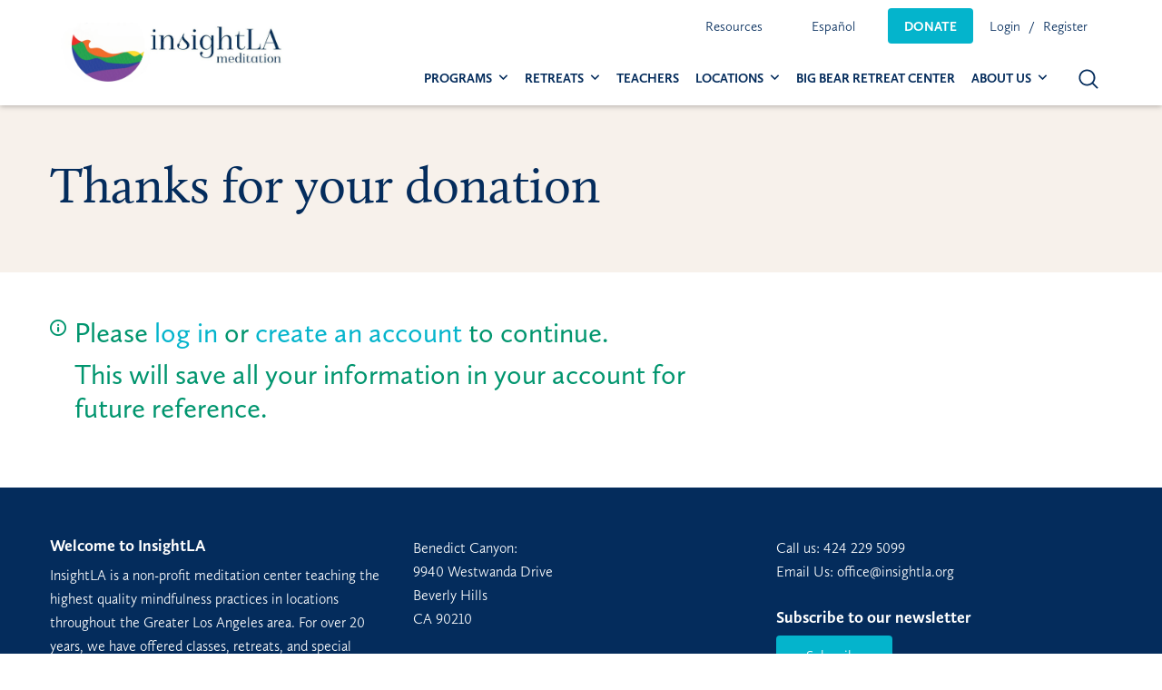

--- FILE ---
content_type: text/html; charset=UTF-8
request_url: https://insightla.org/check-in/additional-donation/?checkin_event_id=3631&checkin_instance=1683313200
body_size: 13643
content:

<!doctype html>

  <html class="no-js"  lang="en-US">

	<head>
		<meta charset="utf-8">

		<!-- Force IE to use the latest rendering engine available -->
		<meta http-equiv="X-UA-Compatible" content="IE=edge">
<script type="text/javascript">
/* <![CDATA[ */
 var gform;gform||(document.addEventListener("gform_main_scripts_loaded",function(){gform.scriptsLoaded=!0}),window.addEventListener("DOMContentLoaded",function(){gform.domLoaded=!0}),gform={domLoaded:!1,scriptsLoaded:!1,initializeOnLoaded:function(o){gform.domLoaded&&gform.scriptsLoaded?o():!gform.domLoaded&&gform.scriptsLoaded?window.addEventListener("DOMContentLoaded",o):document.addEventListener("gform_main_scripts_loaded",o)},hooks:{action:{},filter:{}},addAction:function(o,n,r,t){gform.addHook("action",o,n,r,t)},addFilter:function(o,n,r,t){gform.addHook("filter",o,n,r,t)},doAction:function(o){gform.doHook("action",o,arguments)},applyFilters:function(o){return gform.doHook("filter",o,arguments)},removeAction:function(o,n){gform.removeHook("action",o,n)},removeFilter:function(o,n,r){gform.removeHook("filter",o,n,r)},addHook:function(o,n,r,t,i){null==gform.hooks[o][n]&&(gform.hooks[o][n]=[]);var e=gform.hooks[o][n];null==i&&(i=n+"_"+e.length),gform.hooks[o][n].push({tag:i,callable:r,priority:t=null==t?10:t})},doHook:function(n,o,r){var t;if(r=Array.prototype.slice.call(r,1),null!=gform.hooks[n][o]&&((o=gform.hooks[n][o]).sort(function(o,n){return o.priority-n.priority}),o.forEach(function(o){"function"!=typeof(t=o.callable)&&(t=window[t]),"action"==n?t.apply(null,r):r[0]=t.apply(null,r)})),"filter"==n)return r[0]},removeHook:function(o,n,t,i){var r;null!=gform.hooks[o][n]&&(r=(r=gform.hooks[o][n]).filter(function(o,n,r){return!!(null!=i&&i!=o.tag||null!=t&&t!=o.priority)}),gform.hooks[o][n]=r)}}); 
/* ]]> */
</script>


		<!-- Mobile Meta -->
		<meta name="viewport" content="width=device-width, initial-scale=1.0">
		<meta class="foundation-mq">

		<!-- If Site Icon isn't set in customizer -->
		
		<link rel="pingback" href="https://insightla.org/xmlrpc.php">
		<link rel="stylesheet" href="https://use.typekit.net/rja6emv.css">

		<link rel="preload" href="/wp-content/themes/insightla/assets/fonts/insightla_icons.woff" as="font" crossorigin="anonymous">


			<script type="text/javascript">function theChampLoadEvent(e){var t=window.onload;if(typeof window.onload!="function"){window.onload=e}else{window.onload=function(){t();e()}}}</script>
		<script type="text/javascript">var theChampDefaultLang = 'en_US', theChampCloseIconPath = 'https://insightla.org/wp-content/plugins/super-socializer/images/close.png';</script>
		<script>var theChampSiteUrl = 'https://insightla.org', theChampVerified = 0, theChampEmailPopup = 0, heateorSsMoreSharePopupSearchText = 'Search';</script>
			<script>var theChampLoadingImgPath = 'https://insightla.org/wp-content/plugins/super-socializer/images/ajax_loader.gif'; var theChampAjaxUrl = 'https://insightla.org/wp-admin/admin-ajax.php'; var theChampRedirectionUrl = 'https://insightla.org/check-in/additional-donation/?checkin_event_id=3631&checkin_instance=1683313200'; var theChampRegRedirectionUrl = 'https://insightla.org/check-in/additional-donation/?checkin_event_id=3631&checkin_instance=1683313200'; </script>
				<script> var theChampFBKey = '579587283740918', theChampSameTabLogin = '0', theChampVerified = 0; var theChampAjaxUrl = 'https://insightla.org/wp-admin/admin-ajax.php'; var theChampPopupTitle = ''; var theChampEmailPopup = 0; var theChampEmailAjaxUrl = 'https://insightla.org/wp-admin/admin-ajax.php'; var theChampEmailPopupTitle = ''; var theChampEmailPopupErrorMsg = ''; var theChampEmailPopupUniqueId = ''; var theChampEmailPopupVerifyMessage = ''; var theChampSteamAuthUrl = ""; var theChampCurrentPageUrl = 'https%3A%2F%2Finsightla.org%2Fcheck-in%2Fadditional-donation%2F%3Fcheckin_event_id%3D3631%26checkin_instance%3D1683313200';  var heateorMSEnabled = 0, theChampTwitterAuthUrl = theChampSiteUrl + "?SuperSocializerAuth=Twitter&super_socializer_redirect_to=" + theChampCurrentPageUrl, theChampLineAuthUrl = theChampSiteUrl + "?SuperSocializerAuth=Line&super_socializer_redirect_to=" + theChampCurrentPageUrl, theChampLiveAuthUrl = theChampSiteUrl + "?SuperSocializerAuth=Live&super_socializer_redirect_to=" + theChampCurrentPageUrl, theChampFacebookAuthUrl = theChampSiteUrl + "?SuperSocializerAuth=Facebook&super_socializer_redirect_to=" + theChampCurrentPageUrl, theChampYahooAuthUrl = theChampSiteUrl + "?SuperSocializerAuth=Yahoo&super_socializer_redirect_to=" + theChampCurrentPageUrl, theChampGoogleAuthUrl = theChampSiteUrl + "?SuperSocializerAuth=Google&super_socializer_redirect_to=" + theChampCurrentPageUrl, theChampYoutubeAuthUrl = theChampSiteUrl + "?SuperSocializerAuth=Youtube&super_socializer_redirect_to=" + theChampCurrentPageUrl, theChampVkontakteAuthUrl = theChampSiteUrl + "?SuperSocializerAuth=Vkontakte&super_socializer_redirect_to=" + theChampCurrentPageUrl, theChampLinkedinAuthUrl = theChampSiteUrl + "?SuperSocializerAuth=Linkedin&super_socializer_redirect_to=" + theChampCurrentPageUrl, theChampInstagramAuthUrl = theChampSiteUrl + "?SuperSocializerAuth=Instagram&super_socializer_redirect_to=" + theChampCurrentPageUrl, theChampWordpressAuthUrl = theChampSiteUrl + "?SuperSocializerAuth=Wordpress&super_socializer_redirect_to=" + theChampCurrentPageUrl, theChampDribbbleAuthUrl = theChampSiteUrl + "?SuperSocializerAuth=Dribbble&super_socializer_redirect_to=" + theChampCurrentPageUrl, theChampGithubAuthUrl = theChampSiteUrl + "?SuperSocializerAuth=Github&super_socializer_redirect_to=" + theChampCurrentPageUrl, theChampSpotifyAuthUrl = theChampSiteUrl + "?SuperSocializerAuth=Spotify&super_socializer_redirect_to=" + theChampCurrentPageUrl, theChampKakaoAuthUrl = theChampSiteUrl + "?SuperSocializerAuth=Kakao&super_socializer_redirect_to=" + theChampCurrentPageUrl, theChampTwitchAuthUrl = theChampSiteUrl + "?SuperSocializerAuth=Twitch&super_socializer_redirect_to=" + theChampCurrentPageUrl, theChampRedditAuthUrl = theChampSiteUrl + "?SuperSocializerAuth=Reddit&super_socializer_redirect_to=" + theChampCurrentPageUrl, theChampDisqusAuthUrl = theChampSiteUrl + "?SuperSocializerAuth=Disqus&super_socializer_redirect_to=" + theChampCurrentPageUrl, theChampDropboxAuthUrl = theChampSiteUrl + "?SuperSocializerAuth=Dropbox&super_socializer_redirect_to=" + theChampCurrentPageUrl, theChampFoursquareAuthUrl = theChampSiteUrl + "?SuperSocializerAuth=Foursquare&super_socializer_redirect_to=" + theChampCurrentPageUrl, theChampAmazonAuthUrl = theChampSiteUrl + "?SuperSocializerAuth=Amazon&super_socializer_redirect_to=" + theChampCurrentPageUrl, theChampStackoverflowAuthUrl = theChampSiteUrl + "?SuperSocializerAuth=Stackoverflow&super_socializer_redirect_to=" + theChampCurrentPageUrl, theChampDiscordAuthUrl = theChampSiteUrl + "?SuperSocializerAuth=Discord&super_socializer_redirect_to=" + theChampCurrentPageUrl, theChampMailruAuthUrl = theChampSiteUrl + "?SuperSocializerAuth=Mailru&super_socializer_redirect_to=" + theChampCurrentPageUrl, theChampYandexAuthUrl = theChampSiteUrl + "?SuperSocializerAuth=Yandex&super_socializer_redirect_to=" + theChampCurrentPageUrl; theChampOdnoklassnikiAuthUrl = theChampSiteUrl + "?SuperSocializerAuth=Odnoklassniki&super_socializer_redirect_to=" + theChampCurrentPageUrl;</script>
			<style type="text/css">
						.the_champ_button_instagram span.the_champ_svg,a.the_champ_instagram span.the_champ_svg{background:radial-gradient(circle at 30% 107%,#fdf497 0,#fdf497 5%,#fd5949 45%,#d6249f 60%,#285aeb 90%)}
					.the_champ_horizontal_sharing .the_champ_svg,.heateor_ss_standard_follow_icons_container .the_champ_svg{
					color: #fff;
				border-width: 0px;
		border-style: solid;
		border-color: transparent;
	}
		.the_champ_horizontal_sharing .theChampTCBackground{
		color:#666;
	}
		.the_champ_horizontal_sharing span.the_champ_svg:hover,.heateor_ss_standard_follow_icons_container span.the_champ_svg:hover{
				border-color: transparent;
	}
		.the_champ_vertical_sharing span.the_champ_svg,.heateor_ss_floating_follow_icons_container span.the_champ_svg{
					color: #fff;
				border-width: 0px;
		border-style: solid;
		border-color: transparent;
	}
		.the_champ_vertical_sharing .theChampTCBackground{
		color:#666;
	}
		.the_champ_vertical_sharing span.the_champ_svg:hover,.heateor_ss_floating_follow_icons_container span.the_champ_svg:hover{
						border-color: transparent;
		}
	@media screen and (max-width:783px){.the_champ_vertical_sharing{display:none!important}}</style>
	<meta name='robots' content='index, follow, max-image-preview:large, max-snippet:-1, max-video-preview:-1' />

<!-- Google Tag Manager for WordPress by gtm4wp.com -->
<script data-cfasync="false" data-pagespeed-no-defer>
	var gtm4wp_datalayer_name = "dataLayer";
	var dataLayer = dataLayer || [];
</script>
<!-- End Google Tag Manager for WordPress by gtm4wp.com -->
	<!-- This site is optimized with the Yoast SEO Premium plugin v20.4 (Yoast SEO v21.8) - https://yoast.com/wordpress/plugins/seo/ -->
	<title>Thank you for your donation | InsightLA</title>
	<meta name="description" content="Thank you for making a donation towards InsightLA and our efforts in the community." />
	<link rel="canonical" href="https://insightla.org/check-in/additional-donation/" />
	<meta property="og:locale" content="en_US" />
	<meta property="og:type" content="article" />
	<meta property="og:title" content="Thanks for your donation" />
	<meta property="og:description" content="Thank you for making a donation towards InsightLA and our efforts in the community." />
	<meta property="og:url" content="https://insightla.org/check-in/additional-donation/" />
	<meta property="og:site_name" content="InsightLA Meditation" />
	<meta property="article:publisher" content="https://www.facebook.com/pages/InsightLA" />
	<meta property="article:modified_time" content="2021-08-04T18:50:39+00:00" />
	<meta name="twitter:card" content="summary_large_image" />
	<meta name="twitter:site" content="@InsightLA" />
	<script type="application/ld+json" class="yoast-schema-graph">{"@context":"https://schema.org","@graph":[{"@type":"WebPage","@id":"https://insightla.org/check-in/additional-donation/","url":"https://insightla.org/check-in/additional-donation/","name":"Thank you for your donation | InsightLA","isPartOf":{"@id":"https://insightla.org/#website"},"datePublished":"2020-02-26T11:55:46+00:00","dateModified":"2021-08-04T18:50:39+00:00","description":"Thank you for making a donation towards InsightLA and our efforts in the community.","breadcrumb":{"@id":"https://insightla.org/check-in/additional-donation/#breadcrumb"},"inLanguage":"en-US","potentialAction":[{"@type":"ReadAction","target":["https://insightla.org/check-in/additional-donation/"]}]},{"@type":"BreadcrumbList","@id":"https://insightla.org/check-in/additional-donation/#breadcrumb","itemListElement":[{"@type":"ListItem","position":1,"name":"Home","item":"https://insightla.org/"},{"@type":"ListItem","position":2,"name":"Welcome!","item":"https://insightla.org/check-in/"},{"@type":"ListItem","position":3,"name":"Thanks for your donation"}]},{"@type":"WebSite","@id":"https://insightla.org/#website","url":"https://insightla.org/","name":"InsightLA Meditation","description":"CALMING MINDS, OPENING HEARTS, CHANGING THE WORLD.","publisher":{"@id":"https://insightla.org/#organization"},"potentialAction":[{"@type":"SearchAction","target":{"@type":"EntryPoint","urlTemplate":"https://insightla.org/?s={search_term_string}"},"query-input":"required name=search_term_string"}],"inLanguage":"en-US"},{"@type":"Organization","@id":"https://insightla.org/#organization","name":"InsightLA","url":"https://insightla.org/","logo":{"@type":"ImageObject","inLanguage":"en-US","@id":"https://insightla.org/#/schema/logo/image/","url":"https://insightla.org/wp-content/uploads/2023/06/cropped-InsightLA-Pride-Banner-1250-x-387-px-1250-×-387-px.png","contentUrl":"https://insightla.org/wp-content/uploads/2023/06/cropped-InsightLA-Pride-Banner-1250-x-387-px-1250-×-387-px.png","width":1250,"height":312,"caption":"InsightLA"},"image":{"@id":"https://insightla.org/#/schema/logo/image/"},"sameAs":["https://www.facebook.com/pages/InsightLA","https://twitter.com/InsightLA","https://www.instagram.com/insightlameditation/"]}]}</script>
	<!-- / Yoast SEO Premium plugin. -->


<link rel='dns-prefetch' href='//www.google.com' />
<link rel='dns-prefetch' href='//js.stripe.com' />
<link rel='dns-prefetch' href='//cdnjs.cloudflare.com' />
<link rel='dns-prefetch' href='//cdn.jsdelivr.net' />
<link rel="alternate" type="application/rss+xml" title="InsightLA Meditation &raquo; Feed" href="https://insightla.org/feed/" />
<link rel="alternate" type="application/rss+xml" title="InsightLA Meditation &raquo; Comments Feed" href="https://insightla.org/comments/feed/" />
<link rel='stylesheet' id='yith-infs-style-css' href='https://insightla.org/wp-content/plugins/yith-infinite-scrolling-premium/assets/css/frontend.css?ver=6.4.2' type='text/css' media='all' />
<link rel='stylesheet' id='gforms_reset_css-css' href='https://insightla.org/wp-content/plugins/gravityforms/legacy/css/formreset.min.css?ver=2.8.18' type='text/css' media='all' />
<link rel='stylesheet' id='gforms_formsmain_css-css' href='https://insightla.org/wp-content/plugins/gravityforms/legacy/css/formsmain.min.css?ver=2.8.18' type='text/css' media='all' />
<link rel='stylesheet' id='gforms_ready_class_css-css' href='https://insightla.org/wp-content/plugins/gravityforms/legacy/css/readyclass.min.css?ver=2.8.18' type='text/css' media='all' />
<link rel='stylesheet' id='gforms_browsers_css-css' href='https://insightla.org/wp-content/plugins/gravityforms/legacy/css/browsers.min.css?ver=2.8.18' type='text/css' media='all' />
<link rel='stylesheet' id='gforms_stripe_frontend-css' href='https://insightla.org/wp-content/plugins/gravityformsstripe/assets/css/dist/theme.min.css?ver=5.4.0' type='text/css' media='all' />
<link rel='stylesheet' id='site-css-css' href='https://insightla.org/wp-content/themes/insightla/assets/styles/style.css?ver=1705246176' type='text/css' media='all' />
<link rel='stylesheet' id='site-select2-css' href='https://cdnjs.cloudflare.com/ajax/libs/select2/4.0.3/css/select2.min.css?ver=6.4.2' type='text/css' media='all' />
<link rel='stylesheet' id='site-flatpickr-css' href='https://cdn.jsdelivr.net/npm/flatpickr/dist/flatpickr.min.css?ver=6.4.2' type='text/css' media='all' />
<script type="text/javascript" src="https://insightla.org/wp-includes/js/dist/vendor/wp-polyfill-inert.min.js?ver=3.1.2" id="wp-polyfill-inert-js"></script>
<script type="text/javascript" src="https://insightla.org/wp-includes/js/dist/vendor/regenerator-runtime.min.js?ver=0.14.0" id="regenerator-runtime-js"></script>
<script type="text/javascript" src="https://insightla.org/wp-includes/js/dist/vendor/wp-polyfill.min.js?ver=3.15.0" id="wp-polyfill-js"></script>
<script type="text/javascript" src="https://insightla.org/wp-includes/js/dist/hooks.min.js?ver=c6aec9a8d4e5a5d543a1" id="wp-hooks-js"></script>
<script type="text/javascript" id="say-what-js-js-extra">
/* <![CDATA[ */
var say_what_data = {"replacements":{"gravityforms|Person living on low income|":"Pay-what-you-can"}};
/* ]]> */
</script>
<script type="text/javascript" src="https://insightla.org/wp-content/plugins/say-what/assets/build/frontend.js?ver=fd31684c45e4d85aeb4e" id="say-what-js-js"></script>
<script type="text/javascript" src="https://insightla.org/wp-includes/js/jquery/jquery.min.js?ver=3.7.1" id="jquery-core-js"></script>
<script type="text/javascript" src="https://insightla.org/wp-includes/js/jquery/jquery-migrate.min.js?ver=3.4.1" id="jquery-migrate-js"></script>
<script type="text/javascript" src="https://insightla.org/wp-includes/js/dist/dom-ready.min.js?ver=392bdd43726760d1f3ca" id="wp-dom-ready-js"></script>
<script type="text/javascript" src="https://insightla.org/wp-includes/js/dist/i18n.min.js?ver=7701b0c3857f914212ef" id="wp-i18n-js"></script>
<script type="text/javascript" id="wp-i18n-js-after">
/* <![CDATA[ */
wp.i18n.setLocaleData( { 'text direction\u0004ltr': [ 'ltr' ] } );
/* ]]> */
</script>
<script type="text/javascript" src="https://insightla.org/wp-includes/js/dist/a11y.min.js?ver=7032343a947cfccf5608" id="wp-a11y-js"></script>
<script type="text/javascript" defer='defer' src="https://insightla.org/wp-content/plugins/gravityforms/js/jquery.json.min.js?ver=2.8.18" id="gform_json-js"></script>
<script type="text/javascript" id="gform_gravityforms-js-extra">
/* <![CDATA[ */
var gf_global = {"gf_currency_config":{"name":"U.S. Dollar","symbol_left":"$","symbol_right":"","symbol_padding":"","thousand_separator":",","decimal_separator":".","decimals":2,"code":"USD"},"base_url":"https:\/\/insightla.org\/wp-content\/plugins\/gravityforms","number_formats":[],"spinnerUrl":"https:\/\/insightla.org\/wp-content\/plugins\/gravityforms\/images\/spinner.svg","version_hash":"1e96ac766713047019dedc1d48c8003a","strings":{"newRowAdded":"New row added.","rowRemoved":"Row removed","formSaved":"The form has been saved.  The content contains the link to return and complete the form."}};
var gform_i18n = {"datepicker":{"days":{"monday":"Mo","tuesday":"Tu","wednesday":"We","thursday":"Th","friday":"Fr","saturday":"Sa","sunday":"Su"},"months":{"january":"January","february":"February","march":"March","april":"April","may":"May","june":"June","july":"July","august":"August","september":"September","october":"October","november":"November","december":"December"},"firstDay":1,"iconText":"Select date"}};
var gf_legacy_multi = {"18":"1"};
var gform_gravityforms = {"strings":{"invalid_file_extension":"This type of file is not allowed. Must be one of the following:","delete_file":"Delete this file","in_progress":"in progress","file_exceeds_limit":"File exceeds size limit","illegal_extension":"This type of file is not allowed.","max_reached":"Maximum number of files reached","unknown_error":"There was a problem while saving the file on the server","currently_uploading":"Please wait for the uploading to complete","cancel":"Cancel","cancel_upload":"Cancel this upload","cancelled":"Cancelled"},"vars":{"images_url":"https:\/\/insightla.org\/wp-content\/plugins\/gravityforms\/images"}};
/* ]]> */
</script>
<script type="text/javascript" id="gform_gravityforms-js-before">
/* <![CDATA[ */

/* ]]> */
</script>
<script type="text/javascript" defer='defer' src="https://insightla.org/wp-content/plugins/gravityforms/js/gravityforms.min.js?ver=2.8.18" id="gform_gravityforms-js"></script>
<script type="text/javascript" defer='defer' src="https://www.google.com/recaptcha/api.js?hl=en&amp;ver=6.4.2#038;render=explicit" id="gform_recaptcha-js"></script>
<script type="text/javascript" defer='defer' src="https://insightla.org/wp-content/plugins/gravityforms/assets/js/dist/utils.min.js?ver=50c7bea9c2320e16728e44ae9fde5f26" id="gform_gravityforms_utils-js"></script>
<script type="text/javascript" defer='defer' src="https://insightla.org/wp-content/plugins/gravityforms/js/conditional_logic.min.js?ver=2.8.18" id="gform_conditional_logic-js"></script>
<script type="text/javascript" defer='defer' src="https://insightla.org/wp-content/plugins/gravityforms/includes/addon/js/gaddon_frontend.min.js?ver=2.8.18" id="gaddon_frontend-js"></script>
<script type="text/javascript" src="https://js.stripe.com/v3/?ver=5.4.0" id="stripe_v3-js"></script>
<script type="text/javascript" id="gforms_stripe_frontend-js-extra">
/* <![CDATA[ */
var gforms_stripe_frontend_strings = {"no_active_frontend_feed":"The credit card field will initiate once the payment condition is met.","requires_action":"Please follow the instructions on the screen to validate your card.","create_payment_intent_nonce":"a116c9a7e0","ajaxurl":"https:\/\/insightla.org\/wp-admin\/admin-ajax.php","payment_incomplete":"Please enter all required payment information.","failed_to_create_draft":"We could not process your request at the moment.","failed_to_create_initial_intent":"Payment information field failed to be displayed, please contact support.","failed_to_confirm_intent":"The payment gateway failed to process the request. Please use a different payment method.","rate_limit_exceeded":"We are not able to process your payment request at the moment. Please try again later.","payment_element_intent_failure":"The payment has failed","stripe_connect_enabled":"1","validate_form_nonce":"f04e519a83","delete_draft_nonce":"e24a30d211","rate_limiting_nonce":"a0035017ae","get_stripe_coupon_nonce":"d173a03e8c","coupon_invalid":"You have entered an invalid coupon code.","invalid_nonce":"Oops! It looks like we're having trouble processing your request. To resolve this issue, please try clearing your browser cache and then refreshing the page."};
/* ]]> */
</script>
<script type="text/javascript" defer='defer' src="https://insightla.org/wp-content/plugins/gravityformsstripe/js/frontend.min.js?ver=5.4.0" id="gforms_stripe_frontend-js"></script>
<link rel="https://api.w.org/" href="https://insightla.org/wp-json/" /><link rel="alternate" type="application/json" href="https://insightla.org/wp-json/wp/v2/pages/4546" /><link rel='shortlink' href='https://insightla.org/?p=4546' />
<link rel="alternate" type="application/json+oembed" href="https://insightla.org/wp-json/oembed/1.0/embed?url=https%3A%2F%2Finsightla.org%2Fcheck-in%2Fadditional-donation%2F" />
<link rel="alternate" type="text/xml+oembed" href="https://insightla.org/wp-json/oembed/1.0/embed?url=https%3A%2F%2Finsightla.org%2Fcheck-in%2Fadditional-donation%2F&#038;format=xml" />

		<script async src="https://www.googletagmanager.com/gtag/js?id=G-EKGXH171VN"></script>
		<script>
			window.dataLayer = window.dataLayer || [];
			function gtag(){dataLayer.push(arguments);}
			gtag('js', new Date());
			<!-- Google tag (gtag.js) -->
			
			
			  window.dataLayer = window.dataLayer || [];
			  function gtag(){dataLayer.push(arguments);}
			  gtag('js', new Date());
			
			  gtag('config', 'UA-64779402-1');
			gtag('config', 'G-EKGXH171VN');
		</script>

	
<!-- Google Tag Manager for WordPress by gtm4wp.com -->
<!-- GTM Container placement set to footer -->
<script data-cfasync="false" data-pagespeed-no-defer type="text/javascript">
	var dataLayer_content = {"pagePostType":"page","pagePostType2":"single-page","pagePostAuthor":"Anton Ruzhekov"};
	dataLayer.push( dataLayer_content );
</script>
<script data-cfasync="false">
(function(w,d,s,l,i){w[l]=w[l]||[];w[l].push({'gtm.start':
new Date().getTime(),event:'gtm.js'});var f=d.getElementsByTagName(s)[0],
j=d.createElement(s),dl=l!='dataLayer'?'&l='+l:'';j.async=true;j.src=
'//www.googletagmanager.com/gtm.js?id='+i+dl;f.parentNode.insertBefore(j,f);
})(window,document,'script','dataLayer','GTM-MZL8LKB');
</script>
<!-- End Google Tag Manager -->
<!-- End Google Tag Manager for WordPress by gtm4wp.com -->    <meta name="description" content="InsightLA is a non-profit meditation center teaching the highest quality mindfulness practices in locations throughout the Greater Los Angeles area. For almost 20 years, we have offered classes, retreats, and special events in an open and welcoming community.">
    <meta name="keywords" content="meditation los angeles, meditation center, mindfulness classes, mindfulness retreats, residential retreats, mindfulness training, mbsr, meditation group, mindfulness meditation">
		<meta property="fb:app_id" content="2319502634935228">
	<meta property="og:title" content="Thanks for your donation">
	<meta property="og:type" content="article">
		<meta property="og:image" content="">
	<meta property="og:url" content="https://insightla.org/check-in/additional-donation/">
	<meta property="og:description" content="[getprotected][gravityform id=18 title=false ajax=true][/getprotected]">
	<meta property="og:site_name" content="InsightLA Meditation">
	
	<meta name="twitter:card" content="summary"/>
	<meta name="twitter:site" content="@insightla"/>
	<meta name="twitter:url" content="https://insightla.org/check-in/additional-donation/"/>
	<meta name="twitter:description" content="[getprotected][gravityform id=18 title=false ajax=true][/getprotected]"/>
	<meta name="twitter:title" content="Thanks for your donation"/>
	<meta name="twitter:image" content=""/>
	<meta name="redi-version" content="1.2.5" /><script>  document.addEventListener("DOMContentLoaded", function () {
    const interval = setInterval(() => {
      const label = document.querySelector('label[for="choice_2_46_3"]');
      if (label) {
        label.textContent = "Pay-what-you-can";
        clearInterval(interval); // Stop checking once it's updated
      }
    }, 200); // Check every 200ms
  });</script><link rel="icon" href="https://insightla.org/wp-content/uploads/2019/04/cropped-insightla-icon-125x125.png" sizes="32x32" />
<link rel="icon" href="https://insightla.org/wp-content/uploads/2019/04/cropped-insightla-icon-300x300.png" sizes="192x192" />
<link rel="apple-touch-icon" href="https://insightla.org/wp-content/uploads/2019/04/cropped-insightla-icon-300x300.png" />
<meta name="msapplication-TileImage" content="https://insightla.org/wp-content/uploads/2019/04/cropped-insightla-icon-300x300.png" />
		<style type="text/css" id="wp-custom-css">
			.announCarouFredSel_wrapper{
	height: 32px !important;
}
.themify_announcement .announcement_list {
	height: 32px !important;
}
.themify_announcement .close {
	top: 0.6em;
	color: rgba(255,255,255,0.6);
	font-size: 14px;
}
.themify-abar-visible .header.scrollhide-nav{
	top: 44px;
}
.announcement-bar-collapsed .header.scrollhide-nav {
	top:0;
}
.video-background-container {
    position: relative;
    width: 100%;
    height: 100vh; /* Full height of the viewport */
    overflow: hidden;
}

.background-video {
    width: 100%;
    height: 100%;
    object-fit: cover;
}

.video-overlay {
    position: absolute;
    top: 0;
    left: 0;
    right: 0;
    bottom: 0;
    background-color: rgba(0, 0, 0, 0.5); /* Dark overlay with 50% opacity */
    z-index: 1;
}
.main-hero-container {
    position: absolute;
    top: 40%;
    z-index: 9;
    transform: translate(0px, -50%);
}
.single-event ul#gform_fields_2 div#fininacial-support-buttons {
    display: none;
}
a.locationbutton {
    background: #04b4cc;
    display: block;
    color: #fff;
    text-align: center;
    border-radius: 5px;
    margin-bottom: 10px;
    padding: 10px 15px;
}
a.locationbutton:hover{
background-color: #0399ad !important;}
a.commonlocationbutton {
    background: #042c5c;
}

.small-12.medium-6.large-2.cell.ila-footer-menu {
    display: none;
}


@media only screen and (min-width:768px){
.small-12.medium-6.large-2.cell {
    width: 33.3%;
}}

.home-section.donate.gray-bg,.home-section.teachers{
display:none;
}

small.learnmoredonatebutton {
    display: none;
}		</style>
				<script>
		jQuery(document).ready(function($) {
			var os = navigator.platform.toLowerCase();
			if (os.indexOf('mac') != -1) {
				jQuery("body").addClass("mac");
			} else {
				jQuery("body").addClass("pc");
			}
		});
		</script>
		<!-- Facebook Pixel Code -->
		<script>
		!function(f,b,e,v,n,t,s)
		{if(f.fbq)return;n=f.fbq=function(){n.callMethod?
		n.callMethod.apply(n,arguments):n.queue.push(arguments)};
		if(!f._fbq)f._fbq=n;n.push=n;n.loaded=!0;n.version='2.0';
		n.queue=[];t=b.createElement(e);t.async=!0;
		t.src=v;s=b.getElementsByTagName(e)[0];
		s.parentNode.insertBefore(t,s)}(window, document,'script',
		'https://connect.facebook.net/en_US/fbevents.js');
		fbq('init', '223757425333861');
		fbq('track', 'PageView');
		</script>
		<noscript><img height="1" width="1" style="display:none"
		src="https://www.facebook.com/tr?id=223757425333861&ev=PageView&noscript=1"
		/></noscript>
		<!-- End Facebook Pixel Code -->

		<script type="application/ld+json">
			{
				"@context": "https://schema.org",
				"@type": "Organization",
				"name": "InsightLA",
				"legalName" : "InsightLA",
				"url": "https://insightla.org",
				"logo": "https://insightla.org/content/uploads/2019/07/insightla-logo.png",
				"foundingDate": "2002",
				"founders": [
					{
						"@type": "Person",
						"name": "Trudy Goodman, PhD"
					}
				],
				"address": {
					"@type": "PostalAddress",
					"streetAddress": "P.O. Box 7278",
					"addressLocality": "Santa Monica",
					"addressRegion": "CA",
					"postalCode": "90406",
					"addressCountry": "USA"
				},
				"contactPoint": {
					"@type": "ContactPoint",
					"contactType": "support",
					"email": "support@insightla.org"
				},
				"sameAs": [
					"https://www.instagram.com/insightlameditation/",
					"https://www.facebook.com/insightlameditation/",
					"https://twitter.com/InsightLA",
					"https://www.youtube.com/channel/UC2_v_7QQQyw63Mc7h7iW-xw",
					"https://www.youtube.com/@InsightLA-Meditation/videos",
					"https://soundcloud.com/insightla_meditation/"
				]
			}
		</script>

			</head>

	<body class="page-template-default page page-id-4546 page-parent page-child parent-pageid-3768 wp-custom-logo">

	<header class="header scrollhide-nav" role="banner">
									<div class="grid-container">
					 <div class="top-bar" id="top-bar-menu">
	<div class="top-bar-left">
				<a href="https://insightla.org" class="logo"><img src="https://insightla.org/wp-content/uploads/2023/06/cropped-InsightLA-Pride-Banner-1250-x-387-px-1250-×-387-px.png" alt="insightLA logo"></a>
	</div>

	<div class="top-bar-right">	
		<div class="util-nav show-for-large" itemscope itemtype="https://schema.org/SiteNavigationElement">
			<meta itemprop="name" content="Desktop Utility Menu">
			<ul id="util-nav" class="util-nav-menu dropdown menu" data-dropdown-menu><li id="menu-item-52976" class="menu-item menu-item-type-custom menu-item-object-custom menu-item-has-children menu-item-52976"><a href="#" itemprop="url">Resources</a>
<ul class="menu">
	<li id="menu-item-52977" class="menu-item menu-item-type-post_type menu-item-object-page menu-item-52977"><a href="https://insightla.org/blog/" itemprop="url">Blog</a></li>
	<li id="menu-item-52978" class="menu-item menu-item-type-custom menu-item-object-custom menu-item-52978"><a target="_blank" rel="noopener" href="https://www.youtube.com/channel/UC2_v_7QQQyw63Mc7h7iW-xw" itemprop="url">Youtube</a></li>
</ul>
</li>
<li id="menu-item-6275" class="menu-item menu-item-type-custom menu-item-object-custom menu-item-has-children menu-item-6275"><a itemprop="url">Español</a>
<ul class="menu">
	<li id="menu-item-48215" class="menu-item menu-item-type-custom menu-item-object-custom menu-item-48215"><a href="/languages/spanish/" itemprop="url">Ver clases en español</a></li>
</ul>
</li>
<li id="menu-item-317" class="donate-button menu-item menu-item-type-custom menu-item-object-custom menu-item-317"><a href="https://insightla.org/donate/" itemprop="url">Donate</a></li>
</ul>	
							<ul class="menu user-nav-links">
										<li><a href="https://insightla.org/login/?redirect_to=https%3A%2F%2Finsightla.org%2Fcheck-in%2Fadditional-donation%2F%3Fcheckin_event_id%3D3631%26checkin_instance%3D1683313200" class="login" itemprop="url">Login</a></li>
					<li><a href="https://insightla.org/register/" class="register" itemprop="url">Register</a> </li>
				</ul>
					</div>   
		
		<div class="main-nav">
			<div class="show-for-large" itemscope itemtype="https://schema.org/SiteNavigationElement">
				<meta itemprop="name" content="Desktop Main Menu">
				<ul id="main-nav" class="main-nav dropdown menu" data-dropdown-menu><li id="menu-item-39892" class="menu-item menu-item-type-custom menu-item-object-custom menu-item-has-children menu-item-39892"><a href="https://insightla.org/calendar/" itemprop="url">Programs</a>
<ul class="menu">
	<li id="menu-item-131612" class="menu-item menu-item-type-custom menu-item-object-custom menu-item-131612"><a href="https://insightla.org/fullcalendar/?programs%5B0%5D=156&#038;programs%5B1%5D=4203&#038;mode=simple" itemprop="url">Weekly Classes</a></li>
	<li id="menu-item-136033" class="menu-item menu-item-type-custom menu-item-object-custom menu-item-136033"><a href="https://insightla.org/fullcalendar/?programs%5B0%5D=4996&#038;mode=simple" itemprop="url">Class Series</a></li>
	<li id="menu-item-131608" class="menu-item menu-item-type-custom menu-item-object-custom menu-item-131608"><a href="https://insightla.org/fullcalendar/?programs%5B0%5D=51&#038;mode=simple" itemprop="url">Buddhist Teachings</a></li>
	<li id="menu-item-131607" class="menu-item menu-item-type-custom menu-item-object-custom menu-item-131607"><a href="https://insightla.org/fullcalendar/?programs%5B0%5D=95&#038;programs%5B1%5D=50&#038;mode=simple" itemprop="url">MBSR, MSC, MBHC &#038; Mindfulness for Beginners</a></li>
	<li id="menu-item-131609" class="menu-item menu-item-type-custom menu-item-object-custom menu-item-131609"><a href="https://insightla.org/fullcalendar/?programs%5B0%5D=65&#038;mode=simple" itemprop="url">Special Events</a></li>
</ul>
</li>
<li id="menu-item-2955" class="menu-item menu-item-type-custom menu-item-object-custom menu-item-has-children menu-item-2955"><a href="#" itemprop="url">Retreats</a>
<ul class="menu">
	<li id="menu-item-2956" class="menu-item menu-item-type-custom menu-item-object-custom menu-item-2956"><a href="https://insightla.org/programs/non-residential-retreats/" itemprop="url">Non-Residential Retreats</a></li>
	<li id="menu-item-1330" class="menu-item menu-item-type-taxonomy menu-item-object-programs menu-item-1330"><a href="https://insightla.org/programs/retreats/" itemprop="url">Residential Retreats</a></li>
</ul>
</li>
<li id="menu-item-34133" class="menu-item menu-item-type-post_type menu-item-object-page menu-item-34133"><a href="https://insightla.org/teachers/" itemprop="url">Teachers</a></li>
<li id="menu-item-136222" class="menu-item menu-item-type-custom menu-item-object-custom menu-item-has-children menu-item-136222"><a href="/locations/" itemprop="url">Locations</a>
<ul class="menu">
	<li id="menu-item-136223" class="menu-item menu-item-type-custom menu-item-object-custom menu-item-136223"><a href="https://insightla.org/location/santa-monica-meditation-center/" itemprop="url">Santa Monica Meditation Center</a></li>
	<li id="menu-item-136224" class="menu-item menu-item-type-custom menu-item-object-custom menu-item-136224"><a href="https://insightla.org/location/benedict-canyon-retreat-house/" itemprop="url">Benedict Canyon Retreat House</a></li>
</ul>
</li>
<li id="menu-item-136454" class="menu-item menu-item-type-custom menu-item-object-custom menu-item-136454"><a href="https://insightla.org/programs/bbrc-events/" itemprop="url">Big Bear Retreat Center</a></li>
<li id="menu-item-53947" class="menu-item menu-item-type-custom menu-item-object-custom menu-item-has-children menu-item-53947"><a href="#" itemprop="url">About Us</a>
<ul class="menu">
	<li id="menu-item-53949" class="menu-item menu-item-type-post_type menu-item-object-page menu-item-53949"><a href="https://insightla.org/about-us/" itemprop="url">About InsightLA Meditation</a></li>
	<li id="menu-item-53950" class="menu-item menu-item-type-post_type menu-item-object-page menu-item-53950"><a href="https://insightla.org/board-of-directors/" itemprop="url">Board of Directors</a></li>
	<li id="menu-item-53951" class="menu-item menu-item-type-post_type menu-item-object-page menu-item-53951"><a href="https://insightla.org/dharma-council/" itemprop="url">InsightLA&#8217;s Dharma Council</a></li>
</ul>
</li>
</ul>			</div>

			<button class="search-toggle" type="button">
				<svg id="search-icon" xmlns="http://www.w3.org/2000/svg"  x="0px" y="0px"
				width="22px" height="22px" viewBox="0 0 25 25" enable-background="new 0 0 25 25" xml:space="preserve">
				<path id="magnifier" d="M10.7,19c-4.6,0-8.2-3.7-8.2-8.2c0-4.6,3.7-8.2,8.2-8.2c4.6,0,8.2,3.7,8.2,8.2C19,15.3,15.3,19,10.7,19
				L10.7,19z M24.2,22.8l-5.5-5.5c1.5-1.8,2.3-4,2.3-6.5c0-5.7-4.6-10.2-10.2-10.2C5.1,0.5,0.5,5.1,0.5,10.8C0.5,16.4,5.1,21,10.7,21
				c2.5,0,4.7-0.9,6.5-2.3l5.5,5.5c0.3,0.3,1,0.4,1.4,0C24.6,23.8,24.6,23.2,24.2,22.8L24.2,22.8z M24.2,22.8"/>
				</svg>

				<svg version="1.1" id="close-search" xmlns="http://www.w3.org/2000/svg" width="17px" height="17px" viewBox="0 0 25 25">
				<path d="M14.1,12.5l10-10c0.4-0.4,0.4-1.2,0-1.6c-0.5-0.5-1.2-0.5-1.6,0l-10,10l-10-10
				C2,0.4,1.3,0.4,0.8,0.8C0.4,1.3,0.4,2,0.8,2.5l10,10l-10,10c-0.5,0.5-0.5,1.2,0,1.6c0.2,0.2,0.5,0.3,0.8,0.3c0.3,0,0.6-0.1,0.8-0.3
				l10-10l10,10c0.2,0.2,0.5,0.3,0.8,0.3c0.3,0,0.6-0.1,0.8-0.3c0.4-0.5,0.4-1.2,0-1.6L14.1,12.5z M14.1,12.5"/>
				</svg>
			</button>
			
			<button class="menu-icon hide-for-large" type="button" data-toggle="off-canvas">
				<span class="show-for-sr">Open Menu</span>
			</button>
		</div>  
	</div>  
</div>	 				</div>
					 	
<div class="search-container">
  <div class="grid-container">	
	  <div class="search-wrapper">       
	    <form role="search" method="get" id="search-form" class="search-form" action="https://insightla.org/">
	        <input type="search" class="search-field input-group-field" placeholder="Search in site" value="" name="s" title="Search for:" data-swplive="true">
					<button type="submit" class="search-submit">
	            <svg xmlns="http://www.w3.org/2000/svg"  x="0px" y="0px"
	                 width="25px" height="25px" viewBox="0 0 25 25" enable-background="new 0 0 25 25" xml:space="preserve">
	              <path id="magnifier" d="M10.7,19c-4.6,0-8.2-3.7-8.2-8.2c0-4.6,3.7-8.2,8.2-8.2c4.6,0,8.2,3.7,8.2,8.2C19,15.3,15.3,19,10.7,19
	                                      L10.7,19z M24.2,22.8l-5.5-5.5c1.5-1.8,2.3-4,2.3-6.5c0-5.7-4.6-10.2-10.2-10.2C5.1,0.5,0.5,5.1,0.5,10.8C0.5,16.4,5.1,21,10.7,21
	                                      c2.5,0,4.7-0.9,6.5-2.3l5.5,5.5c0.3,0.3,1,0.4,1.4,0C24.6,23.8,24.6,23.2,24.2,22.8L24.2,22.8z M24.2,22.8"/>
	            </svg>
	          </button>
	    </form>
	  </div>		  
	</div>
</div>				</header> <!-- end .header -->

		<div class="off-canvas-wrapper">

			<!-- Load off-canvas container. Feel free to remove if not using. -->
			
<div class="off-canvas position-right" id="off-canvas" data-off-canvas  data-transition="overlap" itemscope itemtype="https://schema.org/SiteNavigationElement">
	<meta itemprop="name" content="Mobile Main Menu">
			<ul class="menu user-nav-links">
						<li><a href="https://insightla.org/login/?redirect_to=https%3A%2F%2Finsightla.org%2Fcheck-in%2Fadditional-donation%2F%3Fcheckin_event_id%3D3631%26checkin_instance%3D1683313200" class="login" itemprop="url">Login</a></li>
			<li><a href="https://insightla.org/register/" class="register" itemprop="url">Register</a></li>
		</ul>
		
	<ul id="offcanvas-nav" class="vertical menu accordion-menu" data-accordion-menu><li id="menu-item-39893" class="menu-item menu-item-type-custom menu-item-object-custom menu-item-has-children menu-item-39893"><a href="https://insightla.org/calendar/" itemprop="url">Programs</a>
<ul class="vertical menu">
	<li id="menu-item-136215" class="menu-item menu-item-type-custom menu-item-object-custom menu-item-136215"><a href="https://insightla.org/fullcalendar/?programs%5B0%5D=156&#038;programs%5B1%5D=4203&#038;mode=simple" itemprop="url">Weekly Classes</a></li>
	<li id="menu-item-136216" class="menu-item menu-item-type-custom menu-item-object-custom menu-item-136216"><a href="https://insightla.org/fullcalendar/?programs%5B0%5D=4996&#038;mode=simple" itemprop="url">Class Series</a></li>
	<li id="menu-item-136211" class="menu-item menu-item-type-custom menu-item-object-custom menu-item-136211"><a href="https://insightla.org/fullcalendar/?programs%5B0%5D=51&#038;mode=simple" itemprop="url">Buddhist Teachings</a></li>
	<li id="menu-item-136210" class="menu-item menu-item-type-custom menu-item-object-custom menu-item-136210"><a href="https://insightla.org/fullcalendar/?programs%5B0%5D=95&#038;programs%5B1%5D=50&#038;mode=simple" itemprop="url">MBSR, MSC, MBHC &#038; Mindfulness for Beginners</a></li>
	<li id="menu-item-136212" class="menu-item menu-item-type-custom menu-item-object-custom menu-item-136212"><a href="https://insightla.org/fullcalendar/?programs%5B0%5D=65&#038;mode=simple" itemprop="url">Special Events</a></li>
</ul>
</li>
<li id="menu-item-3096" class="menu-item menu-item-type-custom menu-item-object-custom menu-item-has-children menu-item-3096"><a href="#" itemprop="url">Retreats</a>
<ul class="vertical menu">
	<li id="menu-item-3098" class="menu-item menu-item-type-custom menu-item-object-custom menu-item-3098"><a href="https://insightla.org/programs/non-residential-retreats/" itemprop="url">Non-Residential Retreats</a></li>
	<li id="menu-item-3097" class="menu-item menu-item-type-taxonomy menu-item-object-programs menu-item-3097"><a href="https://insightla.org/programs/retreats/" itemprop="url">Residential Retreats</a></li>
</ul>
</li>
<li id="menu-item-46474" class="menu-item menu-item-type-post_type menu-item-object-page menu-item-46474"><a href="https://insightla.org/teachers/" itemprop="url">Teachers</a></li>
<li id="menu-item-6223" class="menu-item menu-item-type-post_type menu-item-object-page menu-item-6223"><a href="https://insightla.org/insight-in-action/" itemprop="url">Insight in Action</a></li>
<li id="menu-item-136225" class="menu-item menu-item-type-custom menu-item-object-custom menu-item-has-children menu-item-136225"><a href="/locations/" itemprop="url">Locations</a>
<ul class="vertical menu">
	<li id="menu-item-136226" class="menu-item menu-item-type-custom menu-item-object-custom menu-item-136226"><a href="https://insightla.org/location/santa-monica-meditation-center/" itemprop="url">Santa Monica Meditation Center</a></li>
	<li id="menu-item-136227" class="menu-item menu-item-type-custom menu-item-object-custom menu-item-136227"><a href="https://insightla.org/location/benedict-canyon-retreat-house/" itemprop="url">Benedict Canyon Retreat House</a></li>
</ul>
</li>
<li id="menu-item-136453" class="menu-item menu-item-type-custom menu-item-object-custom menu-item-136453"><a href="/programs/retreats/" itemprop="url">Big Bear Retreat Center</a></li>
<li id="menu-item-3105" class="menu-item menu-item-type-custom menu-item-object-custom menu-item-has-children menu-item-3105"><a itemprop="url">About Us</a>
<ul class="vertical menu">
	<li id="menu-item-6230" class="menu-item menu-item-type-custom menu-item-object-custom menu-item-6230"><a href="https://insightla.org/about-us/" itemprop="url">About InsightLA</a></li>
	<li id="menu-item-13193" class="menu-item menu-item-type-post_type menu-item-object-page menu-item-13193"><a href="https://insightla.org/board-of-directors/" itemprop="url">Board of Directors</a></li>
	<li id="menu-item-3107" class="menu-item menu-item-type-post_type menu-item-object-page menu-item-3107"><a href="https://insightla.org/ways-to-give/" itemprop="url">Ways To Give</a></li>
	<li id="menu-item-124215" class="menu-item menu-item-type-post_type menu-item-object-page menu-item-124215"><a href="https://insightla.org/faq/" itemprop="url">Frequently Asked Questions</a></li>
</ul>
</li>
<li id="menu-item-3101" class="menu-item menu-item-type-custom menu-item-object-custom menu-item-has-children menu-item-3101"><a href="#" itemprop="url">Resources</a>
<ul class="vertical menu">
	<li id="menu-item-3102" class="menu-item menu-item-type-post_type menu-item-object-page menu-item-3102"><a href="https://insightla.org/blog/" itemprop="url">Blog</a></li>
	<li id="menu-item-3104" class="menu-item menu-item-type-custom menu-item-object-custom menu-item-3104"><a target="_blank" rel="noopener" href="https://www.youtube.com/channel/UC2_v_7QQQyw63Mc7h7iW-xw" itemprop="url">Videos</a></li>
</ul>
</li>
<li id="menu-item-49320" class="menu-item menu-item-type-custom menu-item-object-custom menu-item-has-children menu-item-49320"><a href="#" itemprop="url">Español</a>
<ul class="vertical menu">
	<li id="menu-item-49322" class="menu-item menu-item-type-custom menu-item-object-custom menu-item-49322"><a href="/languages/spanish/" itemprop="url">Ver clases en español</a></li>
</ul>
</li>
<li id="menu-item-6220" class="menu-item menu-item-type-post_type menu-item-object-page menu-item-6220"><a href="https://insightla.org/donate/" itemprop="url">DONATE</a></li>
</ul>
	</div>
			<div class="off-canvas-content" data-off-canvas-content>
				
			
				
	<div class="content">
		<div class="page-hero "
	>
	
	<header class="page-header">
		<div class="grid-container">
			<div class="grid-x grid-padding-x align-stretch">
				<div class="small-12 medium-12 large-12 cell">
					
					<h1 class="page-title">
						Thanks for your donation					</h1>

															
					
									</div>
			</div>
		</div>
	</header>
</div>
		<div class="grid-container">
			<div class="inner-content grid-x grid-padding-x">
		
			    <main class="main small-12 medium-12 large-8  cell" role="main">
					
						
				    	
<article id="post-4546" class="post-4546 page type-page status-publish hentry" role="article" itemscope itemtype="https://schema.org/WebPage">
						

					
    <section class="entry-content" itemprop="text">
	    	<div class="notification">
				<h3>Please <a href="https://insightla.org/login/?redirect_to=http%3A%2F%2Finsightla.org%2Fcheck-in%2Fadditional-donation%2F%3Fcheckin_event_id%3D3631%26checkin_instance%3D1683313200">log in</a> or <a href="https://insightla.org/register/">create an account</a> to continue.</h3>
		<h3>This will save all your information in your account for future reference.</h3>
	</div>

	</section> <!-- end article section -->
						
	<footer class="article-footer">
		 	</footer> <!-- end article footer -->
						    
						
</article> <!-- end article -->				    
				    							
				    					
				</main> <!-- end #main -->
	
			    
			    
			</div> <!-- end #inner-content -->
		</div>

	</div> <!-- end #content -->

					
				<footer class="footer" role="contentinfo">
					
					<div class="grid-container">
						<div class="inner-footer grid-x grid-padding-x">
							<div class="small-12 medium-6 large-4 cell" itemscope itemtype="https://schema.org/SiteNavigationElement">
									<meta itemprop="name" content="Footer Social Links">
										
										<div id="custom_html-2" class="widget_text widget widget_custom_html"><h2 class="widgettitle">Welcome to InsightLA</h2><div class="textwidget custom-html-widget"><p>	
InsightLA is a non-profit meditation center teaching the highest quality mindfulness practices in locations throughout the Greater Los Angeles area. For over 20 years, we have offered classes, retreats, and special events in an open and welcoming community.
</p>
<p>
</p>
<p>
<ul class="menu simple">
	<li><a class="underline" href="/terms-of-use/">Terms of Use</a></li>
	<li><a href="/privacy/"  class="underline">Privacy Policy</a></li>
</ul>
</p></div></div><div id="nav_menu-2" class="widget widget_nav_menu"><div class="menu-social-links-container"><ul id="menu-social-links" class="menu"><li id="menu-item-353" class="instagram menu-item menu-item-type-custom menu-item-object-custom menu-item-353"><a href="https://www.instagram.com/insightlameditation/" itemprop="url"><span>Instagram</span></a></li>
<li id="menu-item-354" class="facebook menu-item menu-item-type-custom menu-item-object-custom menu-item-354"><a href="https://www.facebook.com/pages/InsightLA/47547544474" itemprop="url"><span>Facebook</span></a></li>
<li id="menu-item-355" class="twitter menu-item menu-item-type-custom menu-item-object-custom menu-item-355"><a href="https://twitter.com/InsightLA" itemprop="url"><span>Twitter</span></a></li>
<li id="menu-item-356" class="youtube menu-item menu-item-type-custom menu-item-object-custom menu-item-356"><a href="https://www.youtube.com/channel/UC2_v_7QQQyw63Mc7h7iW-xw" itemprop="url"><span>YouTube</span></a></li>
<li id="menu-item-36112" class="soundcloud menu-item menu-item-type-custom menu-item-object-custom menu-item-36112"><a href="https://soundcloud.com/insightla_meditation/sets" itemprop="url"><span>Soundcloud</span></a></li>
</ul></div></div>	
										
							</div>
								<div class="small-12 medium-6 large-2 cell">
										
										<div id="custom_html-5" class="widget_text widget widget_custom_html"><div class="textwidget custom-html-widget"><a href="https://insightla.org/location/benedict-canyon-retreat-house/">Benedict Canyon:<br>
9940 Westwanda Drive<br>
Beverly Hills<br>
CA 90210</a>
<br><br>
<a href="https://insightla.org/location/santa-monica-meditation-center/">Santa Monica Meditation Center:<br>
1430 Olympic Blvd.<br>
Santa Monica,<br>
CA 90404</a>

</div></div>	
										
							</div>
							<div class="small-12 medium-6 large-2 cell ila-footer-menu">
								<nav role="navigation" itemscope itemtype="https://schema.org/SiteNavigationElement">
									<meta itemprop="name" content="Footer Menu">
		    								    					</nav>
		    				</div>
								<div class="small-12 medium-6 large-4 cell">
										
										<div id="custom_html-6" class="widget_text widget widget_custom_html"><div class="textwidget custom-html-widget">Call us: <a href="tel:4242295099">424 229 5099</a><br>
<a href="mailto:office@insightla.org">Email Us: office@insightla.org</a></div></div><div id="custom_html-7" class="widget_text widget widget_custom_html"><h2 class="widgettitle">Subscribe to our newsletter</h2><div class="textwidget custom-html-widget"><a href="/subscribe/" class="button">Subscribe</a></div></div>	
										
							</div>
							
							
							<div class="small-12 medium-12 large-12 cell">
								<p class="source-org copyright">&copy; 2026 InsightLA Meditation.</p>
							</div>
						
						</div> <!-- end #inner-footer -->
					</div>
				
				</footer> <!-- end .footer -->
			
			</div>  <!-- end .off-canvas-content -->
					
		</div> <!-- end .off-canvas-wrapper -->
		
		<div style="display: none;"><div id="boxzilla-box-5584-content"><h3>Thanks for stopping by!</h3>
<p>Sign up for our newsletter to hear about new events and we&#8217;ll send you a FREE GIFT &#8220;<em>Guided Meditations to Steady the Heart</em>&#8221; by Trudy Goodman and Jack Kornfield</p>
<p><strong>Sign-Up for Our Newsletter</strong></p>
<p><a href="/subscribe/" class="button">Subscribe</a></p>
</div></div>
<!-- GTM Container placement set to footer -->
<!-- Google Tag Manager (noscript) -->
				<noscript><iframe src="https://www.googletagmanager.com/ns.html?id=GTM-MZL8LKB" height="0" width="0" style="display:none;visibility:hidden" aria-hidden="true"></iframe></noscript>
<!-- End Google Tag Manager (noscript) --><script type="text/javascript" id="rtrar.appLocal-js-extra">
/* <![CDATA[ */
var rtafr = {"rules":""};
/* ]]> */
</script>
<script type="text/javascript" src="https://insightla.org/wp-content/plugins/real-time-auto-find-and-replace/assets/js/rtafar.local.js?ver=1.6.5" id="rtrar.appLocal-js"></script>
<script type="text/javascript" src="https://insightla.org/wp-content/plugins/duracelltomi-google-tag-manager/dist/js/gtm4wp-form-move-tracker.js?ver=1.19.1" id="gtm4wp-form-move-tracker-js"></script>
<script type="text/javascript" src="https://insightla.org/wp-content/plugins/yith-infinite-scrolling-premium/assets/js/jquery.blockUI.min.js?ver=6.4.2" id="jquery-blockui-js"></script>
<script type="text/javascript" id="yith-infinitescroll-js-extra">
/* <![CDATA[ */
var yith_infs_script = {"shop":"","block_loader":"https:\/\/insightla.org\/wp-content\/plugins\/yith-infinite-scrolling-premium\/assets\/images\/block-loader.gif","change_url":"1","use_cache":"1","elem_height":null};
/* ]]> */
</script>
<script type="text/javascript" src="https://insightla.org/wp-content/plugins/yith-infinite-scrolling-premium/assets/js/yith.infinitescroll.min.js?ver=1.2.0" id="yith-infinitescroll-js"></script>
<script type="text/javascript" id="yith-infinitescroll-js-after">
/* <![CDATA[ */
jQuery(document).on('yith_infs_added_elem', function() {
	jQuery('.dropdown-pane').foundation();
});
/* ]]> */
</script>
<script type="text/javascript" id="yith-infs-js-extra">
/* <![CDATA[ */
var yith_infs_premium = {"options":{"Page":{"navSelector":"div.page-navigation","nextSelector":"div.page-navigation a.next","itemSelector":"div.event","contentSelector":"#filterresults","eventType":"scroll","buttonLabel":"Load More","buttonClass":"","presetLoader":"https:\/\/insightla.org\/wp-content\/plugins\/yith-infinite-scrolling-premium\/assets\/images\/loader.gif","customLoader":"","loadEffect":"yith-infs-fadeIn"}}};
/* ]]> */
</script>
<script type="text/javascript" src="https://insightla.org/wp-content/plugins/yith-infinite-scrolling-premium/assets/js/yith-infs.min.js?ver=1.2.0" id="yith-infs-js"></script>
<script type="text/javascript" src="https://insightla.org/wp-content/plugins/super-socializer/js/front/social_login/general.js?ver=7.13.63" id="the_champ_ss_general_scripts-js"></script>
<script type="text/javascript" src="https://insightla.org/wp-content/plugins/super-socializer/js/front/social_login/common.js?ver=7.13.63" id="the_champ_sl_common-js"></script>
<script type="text/javascript" id="thickbox-js-extra">
/* <![CDATA[ */
var thickboxL10n = {"next":"Next >","prev":"< Prev","image":"Image","of":"of","close":"Close","noiframes":"This feature requires inline frames. You have iframes disabled or your browser does not support them.","loadingAnimation":"https:\/\/insightla.org\/wp-includes\/js\/thickbox\/loadingAnimation.gif"};
/* ]]> */
</script>
<script type="text/javascript" src="https://insightla.org/wp-includes/js/thickbox/thickbox.js?ver=3.1-20121105" id="thickbox-js"></script>
<script type="text/javascript" defer='defer' src="https://insightla.org/wp-content/plugins/gravityforms/assets/js/dist/vendor-theme.min.js?ver=54e7080aa7a02c83aa61fae430b9d869" id="gform_gravityforms_theme_vendors-js"></script>
<script type="text/javascript" id="gform_gravityforms_theme-js-extra">
/* <![CDATA[ */
var gform_theme_config = {"common":{"form":{"honeypot":{"version_hash":"1e96ac766713047019dedc1d48c8003a"}}},"hmr_dev":"","public_path":"https:\/\/insightla.org\/wp-content\/plugins\/gravityforms\/assets\/js\/dist\/"};
/* ]]> */
</script>
<script type="text/javascript" defer='defer' src="https://insightla.org/wp-content/plugins/gravityforms/assets/js/dist/scripts-theme.min.js?ver=bab19fd84843dabc070e73326d787910" id="gform_gravityforms_theme-js"></script>
<script type="text/javascript" src="https://insightla.org/wp-content/plugins/real-time-auto-find-and-replace/assets/js/rtafar.app.min.js?ver=1.6.5" id="rtrar.app-js"></script>
<script type="text/javascript" id="boxzilla-js-extra">
/* <![CDATA[ */
var boxzilla_options = {"testMode":"","boxes":[{"id":5584,"icon":"&times;","content":"","css":{"width":640,"position":"center"},"trigger":{"method":"exit_intent"},"animation":"fade","cookie":{"triggered":72,"dismissed":168},"rehide":false,"position":"center","screenWidthCondition":null,"closable":true,"post":{"id":5584,"title":"Exit popup","slug":"exit-popup"}}]};
/* ]]> */
</script>
<script type="text/javascript" src="https://insightla.org/wp-content/plugins/boxzilla/assets/js/script.min.js?ver=3.2.27" id="boxzilla-js"></script>
<script type="text/javascript" src="https://insightla.org/wp-content/themes/insightla/assets/scripts/foundation.js?ver=6.5.1" id="foundation-js-js"></script>
<script type="text/javascript" src="https://insightla.org/wp-content/themes/insightla/assets/scripts/scripts.js?ver=1690275408" id="site-js-js"></script>
<script type="text/javascript" src="https://insightla.org/wp-content/themes/insightla/assets/scripts/vendor/slick.min.js?ver=1680873058" id="slick-carousel-js"></script>
<script type="text/javascript" src="https://cdnjs.cloudflare.com/ajax/libs/anchorific/1.2/min/anchorific.min.js?ver=1.2.0" id="site-anchorific-js"></script>
<script type="text/javascript" src="https://cdnjs.cloudflare.com/ajax/libs/select2/4.0.3/js/select2.min.js?ver=4.0.3" id="site-select2-js"></script>
<script type="text/javascript" src="https://insightla.org/wp-content/themes/insightla/assets/scripts/vendor/select2.multiselect.js?ver=4.0.3" id="site-select2multiselect-js"></script>
<script type="text/javascript" src="https://cdn.jsdelivr.net/npm/flatpickr?ver=4.6.0" id="site-flatpickr-js"></script>
<script type="text/javascript" src="https://insightla.org/wp-content/themes/insightla/assets/scripts/accounting-donations-common.js?ver=1705246172" id="accounting-donations-common-js-js"></script>
        <script type="text/javascript">
            /* <![CDATA[ */
           document.querySelectorAll("ul.nav-menu").forEach(
               ulist => { 
                    if (ulist.querySelectorAll("li").length == 0) {
                        ulist.style.display = "none";

                                            } 
                }
           );
            /* ]]> */
        </script>
        		
	</body>
	
</html> <!-- end page -->

--- FILE ---
content_type: text/css
request_url: https://insightla.org/wp-content/plugins/gravityformsstripe/assets/css/dist/theme.min.css?ver=5.4.0
body_size: 877
content:
.gform_legacy_markup_wrapper .ginput_full[data-payment-element=false] .StripeElement,.gravity-theme .ginput_full[data-payment-element=false] .StripeElement{background-color:#fff;border:1px solid #bbb;border-radius:2px;box-shadow:none;height:40px;padding:10px}.gform_legacy_markup_wrapper .StripeElement--focus,.gravity-theme .StripeElement--focus{border:2px solid #8bc1fc}.gform_legacy_markup_wrapper .StripeElement--invalid,.gravity-theme .StripeElement--invalid{border-color:#fa755a}.gform_legacy_markup_wrapper .StripeElement--webkit-autofill,.gravity-theme .StripeElement--webkit-autofill{background-color:#fefde5!important}.gform_legacy_markup_wrapper div.gform_stripe_requires_action,.gravity-theme div.gform_stripe_requires_action{display:none}.gform_legacy_markup_wrapper .ginput_stripe_creditcard input,.gravity-theme .ginput_stripe_creditcard input{padding:8px}.gform_legacy_markup_wrapper .ginput_stripe_creditcard .cc-details-container,.gravity-theme .ginput_stripe_creditcard .cc-details-container{align-items:center;display:flex;justify-content:center;position:relative}.gform_legacy_markup_wrapper .ginput_stripe_creditcard .cc-details-container input.cc-cardnumber::-moz-placeholder,.gravity-theme .ginput_stripe_creditcard .cc-details-container input.cc-cardnumber::-moz-placeholder{color:#9092b0}.gform_legacy_markup_wrapper .ginput_stripe_creditcard .cc-details-container input.cc-cardnumber::placeholder,.gravity-theme .ginput_stripe_creditcard .cc-details-container input.cc-cardnumber::placeholder{color:#9092b0}.gform_legacy_markup_wrapper .ginput_stripe_creditcard .cc-details-container input.cc-cardnumber,.gravity-theme .ginput_stripe_creditcard .cc-details-container input.cc-cardnumber{background:url(data:image/svg+xml;charset=utf8,%3Csvg width='22px' height='14px' viewBox='0 0 22 14' version='1.1' xmlns='http://www.w3.org/2000/svg' xmlns:xlink='http://www.w3.org/1999/xlink'%3E%3Cg stroke='none' stroke-width='1' fill='none' fill-rule='evenodd'%3E%3Cg%3E%3Crect fill='%23DCDFE6' x='0' y='0' width='22' height='14' rx='2'%3E%3C/rect%3E%3Crect fill='%23B2B8C6' x='3' y='10' width='3' height='1'%3E%3C/rect%3E%3Crect fill='%23B2B8C6' x='7' y='10' width='3' height='1'%3E%3C/rect%3E%3Crect fill='%23B2B8C6' x='11' y='10' width='3' height='1'%3E%3C/rect%3E%3Crect fill='%23B2B8C6' x='15' y='10' width='3' height='1'%3E%3C/rect%3E%3Crect fill='%23FFFFFF' x='3' y='4' width='5' height='3'%3E%3C/rect%3E%3C/g%3E%3C/g%3E%3C/svg%3E) 16px 50%/auto 20px no-repeat;background-color:hsla(0,0%,100%,.5);padding-left:56px}.gform_legacy_markup_wrapper .ginput_stripe_creditcard .cc-placeholders,.gravity-theme .ginput_stripe_creditcard .cc-placeholders{align-items:center;display:flex;flex-wrap:nowrap;height:100%;position:absolute;right:24px;top:0;width:auto;z-index:2}.gform_legacy_markup_wrapper .ginput_stripe_creditcard .cc-placeholders span,.gravity-theme .ginput_stripe_creditcard .cc-placeholders span{color:#9092b0;display:inline-block}.gform_legacy_markup_wrapper #stripe-payment-link,.gravity-theme #stripe-payment-link{margin-bottom:12px}.gform_legacy_markup_wrapper #stripe-payment-link:before,.gravity-theme #stripe-payment-link:before{content:var(--link-login-string);display:inline-block;font-size:14.88px;font-weight:400;margin-bottom:12px}.gform_legacy_markup_wrapper #stripe-payment-link:not(.visible),.gravity-theme #stripe-payment-link:not(.visible){display:none}html[dir=rtl] .gform_legacy_markup_wrapper .ginput_stripe_creditcard .cc-details-container .cc-cardnumber,html[dir=rtl] .gravity-theme .ginput_stripe_creditcard .cc-details-container .cc-cardnumber{background-position:calc(100% - 16px) 50%;padding-left:8px;padding-right:56px}html[dir=rtl] .gform_legacy_markup_wrapper .ginput_stripe_creditcard .cc-placeholders,html[dir=rtl] .gravity-theme .ginput_stripe_creditcard .cc-placeholders{left:24px;right:auto}html[dir=rtl] .gform_legacy_markup_wrapper .ginput_stripe_creditcard .cc-cvc-placeholder,html[dir=rtl] .gravity-theme .ginput_stripe_creditcard .cc-cvc-placeholder{padding-left:0!important;padding-right:16px}

--- FILE ---
content_type: application/javascript; charset=utf-8
request_url: https://cdnjs.cloudflare.com/ajax/libs/anchorific/1.2/min/anchorific.min.js?ver=1.2.0
body_size: 315
content:
/*! anchorific 2019-08-17 */
"function"!=typeof Object.create&&(Object.create=function(a){function b(){}return b.prototype=a,new b}),function(a,b,c,d){"use strict";var e={init:function(b,c){var d=this;d.elem=c,d.$elem=a(c),d.opt=a.extend({},this.opt,b),d.headers=d.$elem.find(d.opt.headers),d.previous=0,0!==d.headers.length&&(d.first=parseInt(d.headers.prop("nodeName").substring(1),null)),d.build()},opt:{navigation:".anchorific",headers:"h1, h2, h3, h4, h5, h6",speed:200,anchorClass:"anchor",anchorText:"#",top:".top",spy:!0,position:"append",spyOffset:!0},build:function(){var b,c=this,d=function(){};c.opt.navigation&&(a(c.opt.navigation).append("<ul />"),c.previous=a(c.opt.navigation).find("ul").last(),d=function(a){return c.navigations(a)});for(var e=0;e<c.headers.length;e++)b=c.headers.eq(e),d(b),c.anchor(b);c.opt.spy&&c.spy(),c.opt.top&&c.back()},navigations:function(b){var c,e,f,g=this,h=g.name(b);b.attr("id")!==d&&(h=b.attr("id")),c=a("<a />").attr("href","#"+h).text(b.text()),e=a("<li />").append(c),f=parseInt(b.prop("nodeName").substring(1),null),e.attr("data-tag",f),g.subheadings(f,e),g.first=f},subheadings:function(b,c){var d=this,e=(a(d.opt.navigation).find("ul"),a(d.opt.navigation).find("li"));b===d.first?d.previous.append(c):b>d.first?(e.last().append("<ul />"),a(d.opt.navigation).find("ul").last().append(c),d.previous=c.parent()):(a("li[data-tag="+b+"]").last().parent().append(c),d.previous=c.parent())},name:function(a){var b=a.text().replace(/[^\w\s]/gi,"").replace(/\s+/g,"-").toLowerCase();return b},anchor:function(b){var c,e,f=this,g=f.name(b),h=f.opt.anchorText,i=f.opt.anchorClass;b.attr("id")===d&&b.attr("id",g),e=b.attr("id"),c=a("<a />").attr("href","#"+e).html(h).addClass(i),"append"===f.opt.position?b.append(c):b.prepend(c)},back:function(){var b=this,c=a("body, html"),d=a(b.opt.top);d.on("click",function(a){a.preventDefault(),c.animate({scrollTop:0},b.opt.speed)})},top:function(b){var c,d=this,e=d.opt.top;e!==!1&&(c=a(b).scrollTop()>200?a(e).fadeIn():a(e).fadeOut())},spy:function(){var c,e,f,g=this;a(b).scroll(function(h){g.top(this),c=g.headers.map(function(c){return a(this).offset().top-a(b).scrollTop()<g.opt.spyOffset?this:void 0}),c=a(c).eq(c.length-1),c&&c.length&&(e=a('li:has(a[href="#'+c.attr("id")+'"])'),f!==d&&f.removeClass("active"),e.addClass("active"),f=e)})}};a.fn.anchorific=function(b){return this.each(function(){if(!a.data(this,"anchorific")){var c=Object.create(e);c.init(b,this),a.data(this,"anchorific",c)}})}}(jQuery,window,document);

--- FILE ---
content_type: application/javascript
request_url: https://insightla.org/wp-content/themes/insightla/assets/scripts/scripts.js?ver=1690275408
body_size: 2209
content:
// Detect IE 10 and IE 11
function isIE() {
	// IE 10 and IE 11
	return /Trident\/|MSIE/.test(window.navigator.userAgent);
}

var showBrowserAlert = (function () {
	if (document.querySelector('.unsupported-browser')) {
		var d = document.getElementsByClassName('unsupported-browser');

		if (isIE()) {
			d[0].innerHTML = '<br><br><br><br><br><b>We are so glad you are here!</b> Unfortunately, for security reasons, our website does not support the browser version you are visiting with. Please update or use another browser.';
			d[0].style.display = 'block';
		}
	}
});
document.addEventListener('DOMContentLoaded', showBrowserAlert);
jQuery(document).foundation();
/*
These functions make sure WordPress
and Foundation play nice together.
*/
jQuery.noConflict();

jQuery(document).ready(function($) {

	//hide header nav on scroll
	var c, currentScrollTop = 0,
		navbar = $('.scrollhide-nav'),
		navHeight = navbar.innerHeight();

	$(window).on('scroll', function () {
		var a = $(window).scrollTop();
		var b = navbar.height();

		currentScrollTop = a;

		if (c < currentScrollTop && a > b + b) {
			navbar.addClass("hidden");
		} else if (c > currentScrollTop && !(a <= b)) {
			navbar.removeClass("hidden");
		}
		c = currentScrollTop;
	});

	/* 	$(window).on('resize', function() {
			$('.off-canvas-content').css( 'padding-top', navHeight);		
		}).trigger('resize'); */


	// Remove empty P tags created by WP inside of Accordion and Orbit
	jQuery('.accordion p:empty, .orbit p:empty').remove();

	// Adds Flex Video to YouTube and Vimeo Embeds
	jQuery('iframe[src*="youtube.com"], iframe[src*="vimeo.com"]').each(function() {
		if ( jQuery(this).innerWidth() / jQuery(this).innerHeight() > 1.5 ) {
			jQuery(this).wrap("<div class='widescreen responsive-embed'/>");
		} else {
			jQuery(this).wrap("<div class='responsive-embed'/>");
		}
	});

	$('.search-toggle').on('click', function(event) {
		event.preventDefault();
		$('body').toggleClass('search-is-open');
		if($('body').hasClass('search-is-open')) {
			$('#search-form input[type="search"]').focus();
		}else{
			$('#search-form input[type="search"]').val('');
		}

	});
	$('.search-close').on('click', function(event) {
		event.preventDefault();
		if($('body').hasClass('search-is-open')) {
			$('body').removeClass('search-is-open');
		}
	});

	var homeSlides = $('.home-slides');
	if ( homeSlides.length ) {
		homeSlides.slick({
			centerMode: true,
			variableWidth: true,
			slidesToShow: 1,
			arrows: true,

			responsive: [
				{
					breakpoint: 1170,
					settings:{
						variableWidth: false,
						centerMode: false,
						slidesToShow: 1
					}
				},
				{
					breakpoint: 768,
					settings: {
						arrows: false,
						dots: true,
						centerMode: false,
						variableWidth: false,
						centerPadding: '40px',
						slidesToShow: 1
					}
				},
				{
					breakpoint: 640,
					settings: {
						arrows: false,
						dots: true,
						centerMode: false,
						variableWidth: false,
						centerPadding: '40px',
						slidesToShow: 1
					}
				}

			]
		});
	}

	var featuredSlides = $('.featured-slides');
	if ( featuredSlides.length ) {
		featuredSlides.slick({
			centerMode: false,
			variableWidth: false,
			slidesToShow: 4,
			infinite: false,
			arrows: true,

			responsive: [
				{
					breakpoint: 1170,
					settings:{
						slidesToShow: 3
					}
				},
				{
					breakpoint: 769,
					settings: {
						arrows: false,
						dots: true,
						slidesToShow: 2
					}
				},
				{
					breakpoint: 640,
					settings: {
						arrows: false,
						dots: true,
						slidesToShow: 1
					}
				}

			]
		});
	}

	$('.type-filter').on('click', function(){
		let type = $(this).data('type')
		let slides = $('.featured-slides')
		// always unfilter slides
		slides.slick('slickUnfilter')
		if ('Online' === type || 'In-Person' === type) {
			slides.slick('slickFilter','.' + type)
		}
		$('.type-filter').removeClass('selected')
		$('.type-filter[data-type="'+type+'"]').addClass('selected')
	});

	var carouseSlides = $('.carousel-slides');
	if ( carouseSlides.length ) {
		carouseSlides.slick({
			centerMode: true,
			slidesToShow: 1,
			arrows: true,
			dots: true,

			responsive: [
				{
					breakpoint: 1170,
					settings:{
						centerMode: false,
						slidesToShow: 1
					}
				},
				{
					breakpoint: 768,
					settings: {
						arrows: false,
						dots: true,
						centerMode: false,
						centerPadding: '40px',
						slidesToShow: 1
					}
				},
				{
					breakpoint: 640,
					settings: {
						arrows: false,
						dots: true,
						centerMode: false,
						centerPadding: '40px',
						slidesToShow: 1
					}
				}

			]
		});

		carouseSlides.on("beforeChange", function(event, slick) {
			var currentSlide, slideType, player, command;

			currentSlide = $(slick.$slider).find(".slick-current");
			slideType = currentSlide.attr("class").split(" ")[1];

			player = currentSlide.find("iframe").get(0);

			if (slideType == "vimeo") {
				command = {
					"method": "pause",
					"value": "true"
				};
			} else {
				command = {
					"event": "command",
					"func": "pauseVideo"
				};
			}

			//check if the player exists.
			if (player != undefined) {
				//post our command to the iframe.
				player.contentWindow.postMessage(JSON.stringify(command), "*");
			}
		});
	}

	$("#add-info").on("on.zf.toggler off.zf.toggler", function() {
		$(this).prev().toggleClass("open");
	});
	$("#more-filters").on("on.zf.toggler off.zf.toggler", function() {
		$("#more-filter-button").find('span').html(function(i, text){
			console.log($(this));
			return text === 'less filters' ? 'more filters' : 'less filters';
		});
	});

	$('.toc-content').anchorific({
		navigation: '.anchorific',
		headers: 'h2',
		anchorText: '',
		speed: 500,
		spy: true,
		spyOffset: 80
	});

	$('.saved_programs').on('click', function () {
		var post_id = $(this).data('post_id');
		var datestring = $(this).data('datestring');
		var buttons = $('body').find('.saved_programs[data-post_id="' + post_id + '"][data-datestring="' + datestring + '"]');
		var userAction = 'add';
		if ( $(this).hasClass( 'active' ) ) {
			buttons.each( function () {
				$(this).find('span.button-text').text('Removing ...')
			});
			userAction = 'remove';
		} else {
			buttons.each( function () {
				$(this).find('span.button-text').text('Adding ...')
			});
		}
		$.post(
			'/wp-admin/admin-ajax.php',
			{
				action: 'insightla_update_saved_programs',
				user_action: userAction,
				post_id: post_id,
				datestring: datestring,
				_wpnonce: $(this).parent().find('input[name="_wpnonce"]').val()
			},
			function(response) {
				if (response.success) {
					buttons.each( function () {
						$(this).find('span.button-text').text('Save for Later');
						$(this).toggleClass('active');
					});
				} else {
					alert( 'Something went wrong, please try again! ' + response.data );
				}
			}
		);
	});
}); 

--- FILE ---
content_type: application/javascript
request_url: https://insightla.org/wp-content/themes/insightla/assets/scripts/accounting-donations-common.js?ver=1705246172
body_size: 564
content:
var $formId = null;
var $donationAmountId = null;
var $transactionFeeCheckboxId = null;
var $totalValueId = null;
var $accountingCodeId = null;
var $teacherAccountingCodeId = null;
if ( jQuery('#gform_18').length ) {
	$formId = '18';
	$donationAmountId = '4';
	$transactionFeeCheckboxId = '11';
	$totalValueId = '12';
	$accountingCodeId = '7';
	$teacherAccountingCodeId = '13';
} else if ( jQuery('#gform_9').length ) {
	$formId = '9';
	$donationAmountId = '39';
	$transactionFeeCheckboxId = '49';
	$totalValueId = '6';
	$accountingCodeId = '48';
}

// From ID 18: 4302, Form ID 9: 4306, From ID 11: 4302
var $donationInput = jQuery('#input_' + $formId + '_' + $accountingCodeId);
// 2510
var $teacherDonationInput = jQuery('#input_' + $formId + '_' + $teacherAccountingCodeId);

var $urlString = window.location.href;
var $url = new URL($urlString);
var $isTeacherDonation = $url.searchParams.get('teacher_donation');

function updateAccountingCodes() {
	setTimeout(
		function ()  {
			var $totalValue = jQuery('#input_' + $formId + '_' + $totalValueId).val();
			if ( null !== $isTeacherDonation ) {
				$teacherDonationInput.val($totalValue);
				if ( '0.00' == $totalValue ) {
					$teacherDonationInput.val('');
				}
			} else {
				$donationInput.val($totalValue);
				if ( '0.00' == $totalValue ) {
					$donationInput.val('');
				}
			}
		},
		800
	);
}

updateAccountingCodes();

jQuery('#input_' + $formId + '_' + $donationAmountId).on('change', function() {
	updateAccountingCodes();
});

jQuery('#choice_' + $formId + '_' + $transactionFeeCheckboxId + '_1').on('change', function() {
	updateAccountingCodes();
});

/*
if ( typeof ilaKlaviyo !== 'undefined' ) {
	var _learnq = _learnq || [];
	_learnq.push(["track", "Started Checkout", {
		"$event_id": ilaKlaviyo.id,
		"$value": "0",
		"ItemNames": [ ilaKlaviyo.eventData.title ],
		"CheckoutURL": window.location.href,
		"Categories": ilaKlaviyo.eventData['categories'],
		"Items": [ ilaKlaviyo.item ]
	}]);
}*/




--- FILE ---
content_type: application/javascript
request_url: https://insightla.org/wp-content/plugins/gravityformsstripe/js/frontend.min.js?ver=5.4.0
body_size: 10419
content:
!function(e){var t={};function r(i){if(t[i])return t[i].exports;var n=t[i]={i:i,l:!1,exports:{}};return e[i].call(n.exports,n,n.exports,r),n.l=!0,n.exports}r.m=e,r.c=t,r.d=function(e,t,i){r.o(e,t)||Object.defineProperty(e,t,{enumerable:!0,get:i})},r.r=function(e){"undefined"!=typeof Symbol&&Symbol.toStringTag&&Object.defineProperty(e,Symbol.toStringTag,{value:"Module"}),Object.defineProperty(e,"__esModule",{value:!0})},r.t=function(e,t){if(1&t&&(e=r(e)),8&t)return e;if(4&t&&"object"==typeof e&&e&&e.__esModule)return e;var i=Object.create(null);if(r.r(i),Object.defineProperty(i,"default",{enumerable:!0,value:e}),2&t&&"string"!=typeof e)for(var n in e)r.d(i,n,function(t){return e[t]}.bind(null,n));return i},r.n=function(e){var t=e&&e.__esModule?function(){return e.default}:function(){return e};return r.d(t,"a",t),t},r.o=function(e,t){return Object.prototype.hasOwnProperty.call(e,t)},r.p="",r(r.s=2)}([function(e,t,r){"use strict";r.r(t),r.d(t,"Headers",(function(){return m})),r.d(t,"Request",(function(){return w})),r.d(t,"Response",(function(){return S})),r.d(t,"DOMException",(function(){return O})),r.d(t,"fetch",(function(){return I}));var i="undefined"!=typeof globalThis&&globalThis||"undefined"!=typeof self&&self||void 0!==i&&i,n="URLSearchParams"in i,s="Symbol"in i&&"iterator"in Symbol,a="FileReader"in i&&"Blob"in i&&function(){try{return new Blob,!0}catch(e){return!1}}(),o="FormData"in i,d="ArrayBuffer"in i;if(d)var l=["[object Int8Array]","[object Uint8Array]","[object Uint8ClampedArray]","[object Int16Array]","[object Uint16Array]","[object Int32Array]","[object Uint32Array]","[object Float32Array]","[object Float64Array]"],p=ArrayBuffer.isView||function(e){return e&&l.indexOf(Object.prototype.toString.call(e))>-1};function c(e){if("string"!=typeof e&&(e=String(e)),/[^a-z0-9\-#$%&'*+.^_`|~!]/i.test(e)||""===e)throw new TypeError('Invalid character in header field name: "'+e+'"');return e.toLowerCase()}function u(e){return"string"!=typeof e&&(e=String(e)),e}function f(e){var t={next:function(){var t=e.shift();return{done:void 0===t,value:t}}};return s&&(t[Symbol.iterator]=function(){return t}),t}function m(e){this.map={},e instanceof m?e.forEach((function(e,t){this.append(t,e)}),this):Array.isArray(e)?e.forEach((function(e){this.append(e[0],e[1])}),this):e&&Object.getOwnPropertyNames(e).forEach((function(t){this.append(t,e[t])}),this)}function h(e){if(e.bodyUsed)return Promise.reject(new TypeError("Already read"));e.bodyUsed=!0}function _(e){return new Promise((function(t,r){e.onload=function(){t(e.result)},e.onerror=function(){r(e.error)}}))}function g(e){var t=new FileReader,r=_(t);return t.readAsArrayBuffer(e),r}function y(e){if(e.slice)return e.slice(0);var t=new Uint8Array(e.byteLength);return t.set(new Uint8Array(e)),t.buffer}function b(){return this.bodyUsed=!1,this._initBody=function(e){var t;this.bodyUsed=this.bodyUsed,this._bodyInit=e,e?"string"==typeof e?this._bodyText=e:a&&Blob.prototype.isPrototypeOf(e)?this._bodyBlob=e:o&&FormData.prototype.isPrototypeOf(e)?this._bodyFormData=e:n&&URLSearchParams.prototype.isPrototypeOf(e)?this._bodyText=e.toString():d&&a&&((t=e)&&DataView.prototype.isPrototypeOf(t))?(this._bodyArrayBuffer=y(e.buffer),this._bodyInit=new Blob([this._bodyArrayBuffer])):d&&(ArrayBuffer.prototype.isPrototypeOf(e)||p(e))?this._bodyArrayBuffer=y(e):this._bodyText=e=Object.prototype.toString.call(e):this._bodyText="",this.headers.get("content-type")||("string"==typeof e?this.headers.set("content-type","text/plain;charset=UTF-8"):this._bodyBlob&&this._bodyBlob.type?this.headers.set("content-type",this._bodyBlob.type):n&&URLSearchParams.prototype.isPrototypeOf(e)&&this.headers.set("content-type","application/x-www-form-urlencoded;charset=UTF-8"))},a&&(this.blob=function(){var e=h(this);if(e)return e;if(this._bodyBlob)return Promise.resolve(this._bodyBlob);if(this._bodyArrayBuffer)return Promise.resolve(new Blob([this._bodyArrayBuffer]));if(this._bodyFormData)throw new Error("could not read FormData body as blob");return Promise.resolve(new Blob([this._bodyText]))},this.arrayBuffer=function(){if(this._bodyArrayBuffer){var e=h(this);return e||(ArrayBuffer.isView(this._bodyArrayBuffer)?Promise.resolve(this._bodyArrayBuffer.buffer.slice(this._bodyArrayBuffer.byteOffset,this._bodyArrayBuffer.byteOffset+this._bodyArrayBuffer.byteLength)):Promise.resolve(this._bodyArrayBuffer))}return this.blob().then(g)}),this.text=function(){var e,t,r,i=h(this);if(i)return i;if(this._bodyBlob)return e=this._bodyBlob,t=new FileReader,r=_(t),t.readAsText(e),r;if(this._bodyArrayBuffer)return Promise.resolve(function(e){for(var t=new Uint8Array(e),r=new Array(t.length),i=0;i<t.length;i++)r[i]=String.fromCharCode(t[i]);return r.join("")}(this._bodyArrayBuffer));if(this._bodyFormData)throw new Error("could not read FormData body as text");return Promise.resolve(this._bodyText)},o&&(this.formData=function(){return this.text().then(F)}),this.json=function(){return this.text().then(JSON.parse)},this}m.prototype.append=function(e,t){e=c(e),t=u(t);var r=this.map[e];this.map[e]=r?r+", "+t:t},m.prototype.delete=function(e){delete this.map[c(e)]},m.prototype.get=function(e){return e=c(e),this.has(e)?this.map[e]:null},m.prototype.has=function(e){return this.map.hasOwnProperty(c(e))},m.prototype.set=function(e,t){this.map[c(e)]=u(t)},m.prototype.forEach=function(e,t){for(var r in this.map)this.map.hasOwnProperty(r)&&e.call(t,this.map[r],r,this)},m.prototype.keys=function(){var e=[];return this.forEach((function(t,r){e.push(r)})),f(e)},m.prototype.values=function(){var e=[];return this.forEach((function(t){e.push(t)})),f(e)},m.prototype.entries=function(){var e=[];return this.forEach((function(t,r){e.push([r,t])})),f(e)},s&&(m.prototype[Symbol.iterator]=m.prototype.entries);var v=["DELETE","GET","HEAD","OPTIONS","POST","PUT"];function w(e,t){if(!(this instanceof w))throw new TypeError('Please use the "new" operator, this DOM object constructor cannot be called as a function.');var r,i,n=(t=t||{}).body;if(e instanceof w){if(e.bodyUsed)throw new TypeError("Already read");this.url=e.url,this.credentials=e.credentials,t.headers||(this.headers=new m(e.headers)),this.method=e.method,this.mode=e.mode,this.signal=e.signal,n||null==e._bodyInit||(n=e._bodyInit,e.bodyUsed=!0)}else this.url=String(e);if(this.credentials=t.credentials||this.credentials||"same-origin",!t.headers&&this.headers||(this.headers=new m(t.headers)),this.method=(r=t.method||this.method||"GET",i=r.toUpperCase(),v.indexOf(i)>-1?i:r),this.mode=t.mode||this.mode||null,this.signal=t.signal||this.signal,this.referrer=null,("GET"===this.method||"HEAD"===this.method)&&n)throw new TypeError("Body not allowed for GET or HEAD requests");if(this._initBody(n),!("GET"!==this.method&&"HEAD"!==this.method||"no-store"!==t.cache&&"no-cache"!==t.cache)){var s=/([?&])_=[^&]*/;if(s.test(this.url))this.url=this.url.replace(s,"$1_="+(new Date).getTime());else{this.url+=(/\?/.test(this.url)?"&":"?")+"_="+(new Date).getTime()}}}function F(e){var t=new FormData;return e.trim().split("&").forEach((function(e){if(e){var r=e.split("="),i=r.shift().replace(/\+/g," "),n=r.join("=").replace(/\+/g," ");t.append(decodeURIComponent(i),decodeURIComponent(n))}})),t}function S(e,t){if(!(this instanceof S))throw new TypeError('Please use the "new" operator, this DOM object constructor cannot be called as a function.');t||(t={}),this.type="default",this.status=void 0===t.status?200:t.status,this.ok=this.status>=200&&this.status<300,this.statusText=void 0===t.statusText?"":""+t.statusText,this.headers=new m(t.headers),this.url=t.url||"",this._initBody(e)}w.prototype.clone=function(){return new w(this,{body:this._bodyInit})},b.call(w.prototype),b.call(S.prototype),S.prototype.clone=function(){return new S(this._bodyInit,{status:this.status,statusText:this.statusText,headers:new m(this.headers),url:this.url})},S.error=function(){var e=new S(null,{status:0,statusText:""});return e.type="error",e};var j=[301,302,303,307,308];S.redirect=function(e,t){if(-1===j.indexOf(t))throw new RangeError("Invalid status code");return new S(null,{status:t,headers:{location:e}})};var O=i.DOMException;try{new O}catch(e){(O=function(e,t){this.message=e,this.name=t;var r=Error(e);this.stack=r.stack}).prototype=Object.create(Error.prototype),O.prototype.constructor=O}function I(e,t){return new Promise((function(r,n){var s=new w(e,t);if(s.signal&&s.signal.aborted)return n(new O("Aborted","AbortError"));var o=new XMLHttpRequest;function l(){o.abort()}o.onload=function(){var e,t,i={status:o.status,statusText:o.statusText,headers:(e=o.getAllResponseHeaders()||"",t=new m,e.replace(/\r?\n[\t ]+/g," ").split("\r").map((function(e){return 0===e.indexOf("\n")?e.substr(1,e.length):e})).forEach((function(e){var r=e.split(":"),i=r.shift().trim();if(i){var n=r.join(":").trim();t.append(i,n)}})),t)};i.url="responseURL"in o?o.responseURL:i.headers.get("X-Request-URL");var n="response"in o?o.response:o.responseText;setTimeout((function(){r(new S(n,i))}),0)},o.onerror=function(){setTimeout((function(){n(new TypeError("Network request failed"))}),0)},o.ontimeout=function(){setTimeout((function(){n(new TypeError("Network request failed"))}),0)},o.onabort=function(){setTimeout((function(){n(new O("Aborted","AbortError"))}),0)},o.open(s.method,function(e){try{return""===e&&i.location.href?i.location.href:e}catch(t){return e}}(s.url),!0),"include"===s.credentials?o.withCredentials=!0:"omit"===s.credentials&&(o.withCredentials=!1),"responseType"in o&&(a?o.responseType="blob":d&&s.headers.get("Content-Type")&&-1!==s.headers.get("Content-Type").indexOf("application/octet-stream")&&(o.responseType="arraybuffer")),!t||"object"!=typeof t.headers||t.headers instanceof m?s.headers.forEach((function(e,t){o.setRequestHeader(t,e)})):Object.getOwnPropertyNames(t.headers).forEach((function(e){o.setRequestHeader(e,u(t.headers[e]))})),s.signal&&(s.signal.addEventListener("abort",l),o.onreadystatechange=function(){4===o.readyState&&s.signal.removeEventListener("abort",l)}),o.send(void 0===s._bodyInit?null:s._bodyInit)}))}I.polyfill=!0,i.fetch||(i.fetch=I,i.Headers=m,i.Request=w,i.Response=S)},,function(e,t,r){r(0),e.exports=r(5)},,,function(e,t,r){"use strict";r.r(t);var i,n=async(e,t=!1,r=!1,i=!1)=>{e.delete("gform_ajax");const n={method:"POST",credentials:"same-origin",body:e};t&&(n.headers={Accept:"application/json","content-type":"application/json"});const s=new URL(gforms_stripe_frontend_strings.ajaxurl);return r&&s.searchParams.set("action",r),i&&s.searchParams.set("nonce",i),console.log(s.toString()),await fetch(s.toString(),n).then(e=>e.json())},s=Object.assign||function(e){for(var t=1;t<arguments.length;t++){var r=arguments[t];for(var i in r)Object.prototype.hasOwnProperty.call(r,i)&&(e[i]=r[i])}return e};class a{constructor(e,t){if(this.GFStripeObj=t,this.apiKey=e,this.stripe=null,this.elements=null,this.card=null,this.paymentMethod=null,this.draftId=null,this.validateForm=this.validate.bind(this),this.handlelinkEmailFieldChange=this.reInitiateLinkWithEmailAddress.bind(this),this.order={recurringAmount:0,paymentAmount:0},this.clearErrors(),this.initStripe()&&"1"===gforms_stripe_frontend_strings.stripe_connect_enabled){if(this.card=this.elements.create("payment"),t.activeFeed.link_email_field_id){const e=document.querySelector("#input_"+this.GFStripeObj.formId+"_"+this.GFStripeObj.activeFeed.link_email_field_id),t=e?e.value:"";this.handlelinkEmailFieldChange({target:{value:t}})}else this.link=null;this.mountCard(),this.bindEvents()}}getStripeCoupon(){return(window.stripeCoupons||{})[this.getStripeCouponCode()]}getStripeCouponInput(){return document.querySelector("#input_"+this.GFStripeObj.formId+"_"+this.GFStripeObj.activeFeed.coupon)}getStripeCouponCode(){const e=this.getStripeCouponInput();return e?e.value:""}bindStripeCoupon(){const e=this.getStripeCouponInput();e&&!e.getAttribute("data-listener-added")&&(e.addEventListener("blur",this.handleCouponChange.bind(this)),e.setAttribute("data-listener-added",!0))}async handleCouponChange(e){this.getStripeCouponInput()===e.target&&(await this.updateStripeCoupon(e.target.value),gformCalculateTotalPrice(this.GFStripeObj.formId))}async updateStripeCoupon(e){if(!e)return;if(window.stripeCoupons||(window.stripeCoupons={}),window.stripeCoupons[e])return;const t=await n(JSON.stringify({coupon:e,feed_id:this.GFStripeObj.activeFeed.feedId}),!0,"gfstripe_get_stripe_coupon",gforms_stripe_frontend_strings.get_stripe_coupon_nonce);window.stripeCoupons[e]=t.data}async initStripe(){this.stripe=Stripe(this.apiKey);const e=this.GFStripeObj.activeFeed.initial_payment_information,t=this.GFStripeObj.cardStyle;return"payment_method_types"in e&&(e.payment_method_types=Object.values(e.payment_method_types)),this.elements=this.stripe.elements(s({},e,{appearance:t})),!0}mountCard(){this.card.mount("#"+this.GFStripeObj.GFCCField.attr("id"))}mountLink(){if(null!==this.link){if(document.querySelectorAll(".stripe-payment-link").length<=0){const e=document.createElement("div");e.setAttribute("id","stripe-payment-link"),e.classList.add("StripeElement--link"),this.GFStripeObj.GFCCField.before(jQuery(e))}this.link.mount("#stripe-payment-link")}}async bindEvents(){this.card&&this.card.on("change",e=>{this.resetFormValidationErrors(),this.paymentMethod=e}),this.bindStripeCoupon();const e=document.querySelector("#input_"+this.GFStripeObj.formId+"_"+this.GFStripeObj.activeFeed.link_email_field_id);null!==e&&(e.addEventListener("blur",this.handlelinkEmailFieldChange),window.addEventListener("load",async function(){const e=document.querySelector("#input_"+this.GFStripeObj.formId+"_"+this.GFStripeObj.activeFeed.link_email_field_id);String(e.value).toLowerCase().match(/^(([^<>()[\]\\.,;:\s@"]+(\.[^<>()[\]\\.,;:\s@"]+)*)|(".+"))@((\[[0-9]{1,3}\.[0-9]{1,3}\.[0-9]{1,3}\.[0-9]{1,3}\])|(([a-zA-Z\-0-9]+\.)+[a-zA-Z]{2,}))$/)&&this.GFStripeObj.isLastPage()&&this.handlelinkEmailFieldChange({target:{value:e.value}})}.bind(this)))}async reInitiateLinkWithEmailAddress(e){if(!1===this.GFStripeObj.isCreditCardOnPage())return;this.destroyLink();const t=e.target.value;t&&(this.link=await this.elements.create("linkAuthentication",{defaultValues:{email:t}}),this.mountLink(),this.GFStripeObj.GFCCField.siblings(".gfield #stripe-payment-link").addClass("visible"))}async validate(e){const t=jQuery("#gform_"+this.GFStripeObj.formId);if(t.data("isAjaxSubmitting"))return void t.submit();if(!this.paymentMethod.complete&&"link"!==this.paymentMethod.value.type)return this.failWithMessage(gforms_stripe_frontend_strings.payment_incomplete,this.GFStripeObj.formId),!1;gformAddSpinner(this.GFStripeObj.formId);const r=await n(this.getFormData(e.target));if(-1===r)return this.failWithMessage(gforms_stripe_frontend_strings.invalid_nonce,this.GFStripeObj.formId),!1;if("success"in r&&!1===r.success)return this.failWithMessage(gforms_stripe_frontend_strings.failed_to_confirm_intent,this.GFStripeObj.formId),!1;if(null===r.data.intent){const e=new URL(window.location.href);e.searchParams.append("resume_token",r.data.resume_token),window.location.href=e.href}if("data"in r&&"is_valid"in r.data&&r.data.is_valid&&"resume_token"in r.data&&"intent"in r.data&&"client_secret"in r.data.intent){if(this.resetFormValidationErrors(),this.draftId=r.data.resume_token,"1"!==this.GFStripeObj.activeFeed.hasTrial&&!this.GFStripeObj.activeFeed.setupFee&&!this.isValidCoupon(r.data.total))return this.failWithMessage(gforms_stripe_frontend_strings.coupon_invalid,this.GFStripeObj.formId),!1;this.confirm(r.data)}else e.target.submit()}isValidCoupon(e){const t=this.getStripeCoupon();return!t||t.is_valid&&e==this.order.paymentAmount}getFormData(e){const t=new FormData(e);t.delete("gform_submit");const r={action:"gfstripe_validate_form",feed_id:this.GFStripeObj.activeFeed.feedId,form_id:this.GFStripeObj.formId,payment_method:this.paymentMethod.value.type,nonce:gforms_stripe_frontend_strings.validate_form_nonce};return Object.keys(r).forEach(e=>{t.append(e,r[e])}),t}updatePaymentAmount(e){if(e<=0||"setup"===this.GFStripeObj.activeFeed.initial_payment_information.mode)return;let t=100*e;t=Math.round(100*t)/100,this.elements.update({amount:t})}applyStripeCoupon(e){const t=this.getStripeCoupon();return t&&t.is_valid?(t.percentage_off?e-=e*(t.percentage_off/100):t.amount_off&&(e-=t.amount_off),e):e}async confirm(e){const t=e.resume_token,r=e.intent.client_secret,i=new URL(window.location.href);i.searchParams.append("resume_token",t);this.isAjaxEmbed(this.GFStripeObj.formId);const{error:n}=await this.elements.submit();if(n)return void this.failWithMessage(n.message,this.GFStripeObj.formId);const s={elements:this.elements,clientSecret:r,confirmParams:{return_url:i.toString(),payment_method_data:{billing_details:{address:{line1:GFMergeTag.replaceMergeTags(this.GFStripeObj.formId,this.getBillingAddressMergeTag(this.GFStripeObj.activeFeed.address_line1)),line2:GFMergeTag.replaceMergeTags(this.GFStripeObj.formId,this.getBillingAddressMergeTag(this.GFStripeObj.activeFeed.address_line2)),city:GFMergeTag.replaceMergeTags(this.GFStripeObj.formId,this.getBillingAddressMergeTag(this.GFStripeObj.activeFeed.address_city)),state:GFMergeTag.replaceMergeTags(this.GFStripeObj.formId,this.getBillingAddressMergeTag(this.GFStripeObj.activeFeed.address_state)),postal_code:GFMergeTag.replaceMergeTags(this.GFStripeObj.formId,this.getBillingAddressMergeTag(this.GFStripeObj.activeFeed.address_zip))}}}},redirect:"if_required"};let a={},o=0===e.intent.id.indexOf("seti_");try{a=o?await this.stripe.confirmSetup(s):await this.stripe.confirmPayment(s)}catch(e){console.log(e),this.failWithMessage(gforms_stripe_frontend_strings.failed_to_confirm_intent,this.GFStripeObj.formId)}"paymentIntent"in a||"setupIntent"in a?this.handlePaymentRedirect(a,i):await this.handleFailedPayment(a)}handlePaymentRedirect(e,t){const r=e.paymentIntent?e.paymentIntent:e.setupIntent,i=0===r.id.indexOf("seti_")?"setup":"payment";t.searchParams.append(i+"_intent",r.id),t.searchParams.append(i+"_intent_client_secret",r.client_secret),t.searchParams.append("redirect_status",r.status?"succeeded":"pending"),!1===this.isAjaxEmbed(this.GFStripeObj.formId)?window.location.href=t.toString():(jQuery("#gform_"+this.GFStripeObj.formId).attr("action",t.toString()),jQuery("#gform_"+this.GFStripeObj.formId).data("isAjaxSubmitting",!0),jQuery("#gform_"+this.GFStripeObj.formId).find('[name="gform_submit"]').remove(),jQuery("#gform_"+this.GFStripeObj.formId).submit())}async handleFailedPayment(e){let t="";"error"in e&&"message"in e.error&&(t=e.error.message),this.failWithMessage(t,this.GFStripeObj.formId);let r=n(JSON.stringify({draft_id:this.draftId}),!0,"gfstripe_delete_draft_entry",gforms_stripe_frontend_strings.delete_draft_nonce);this.GFStripeObj.hasOwnProperty("cardErrorCount")&&(r=await n(JSON.stringify({increase_count:!0}),!0,"gfstripe_payment_element_check_rate_limiting",gforms_stripe_frontend_strings.rate_limiting_nonce),this.GFStripeObj.cardErrorCount=r.data.error_count)}destroy(){this.card&&this.card.destroy(),this.destroyLink()}destroyLink(){if(this.link){this.link.destroy(),this.link=null;const e=this.GFStripeObj.GFCCField.siblings(".gfield #stripe-payment-link");e&&e.remove()}}clearErrors(){this.GFStripeObj.GFCCField.next(".validation_message").length&&this.GFStripeObj.GFCCField.next(".validation_message").remove()}resetFormValidationErrors(){document.querySelectorAll(".gform_validation_errors, .validation_message").forEach(e=>{e.remove()}),document.querySelectorAll(".gfield_error").forEach(e=>{e.classList.remove("gfield_error")})}failWithMessage(e,t){e=e||gforms_stripe_frontend_strings.failed_to_process_payment,this.GFStripeObj.displayStripeCardError({error:{message:e}}),this.GFStripeObj.resetStripeStatus(jQuery("#gform_"+t),t,!0),jQuery("#gform_ajax_spinner_"+t).remove()}getBillingAddressMergeTag(e){return""===e?"":"{:"+e+":value}"}getOrderData(e,t){if(!_gformPriceFields[t]||null===this.GFStripeObj.activeFeed)return this.order;const r=this.GFStripeObj.activeFeed.setupFee;let i=0;const n=this.GFStripeObj.activeFeed.hasTrial;if(r){const r=this.GFStripeObj.getProductFieldPrice(t,this.GFStripeObj.activeFeed.setupFee);i=r.price*r.qty,e-=i}return"form_total"===this.GFStripeObj.activeFeed.paymentAmount?this.order.recurringAmount=e:this.order.recurringAmount=gformCalculateProductPrice(t,this.GFStripeObj.activeFeed.paymentAmount),this.order.recurringAmount=this.applyStripeCoupon(this.order.recurringAmount),this.order.paymentAmount="1"===n?i:this.order.recurringAmount+i,this.order}isAjaxEmbed(e){return jQuery("#gform_ajax_frame_"+e).length>=1}}window.GFStripe=null,gform.extensions=gform.extensions||{},gform.extensions.styles=gform.extensions.styles||{},gform.extensions.styles.gravityformsstripe=gform.extensions.styles.gravityformsstripe||{},i=jQuery,GFStripe=function(e){for(var t in e)e.hasOwnProperty(t)&&(this[t]=e[t]);this.form=null,this.activeFeed=null,this.GFCCField=null,this.stripeResponse=null,this.hasPaymentIntent=!1,this.stripePaymentHandlers={},this.cardStyle=this.cardStyle||{},gform.extensions.styles.gravityformsstripe[this.formId]=gform.extensions.styles.gravityformsstripe[this.formId]||{};const r=Object.keys(this.cardStyle).length>0?JSON.parse(JSON.stringify(this.cardStyle)):gform.extensions.styles.gravityformsstripe[this.formId][this.pageInstance]||{};this.setComponentStyleValue=function(e,t,r,i){let n="";if(0===t.indexOf("--")){const s=r.getPropertyValue(t);if(s)n=s;else{const t="fontSmoothing"===e?"-webkit-font-smoothing":e;n=(i?getComputedStyle(i):r).getPropertyValue(t.replace(/([a-z])([A-Z])/g,"$1-$2").toLowerCase())}}else n=t;return n.trim()},this.setComponentStyles=function(e,t,i){if(0===Object.keys(e).length)return;const n=document.getElementById("gform_"+this.formId),s=getComputedStyle(n),a=n.querySelector(".gfield input");Object.keys(e).forEach(n=>{if("object"!=typeof e[n]){if("object"!=typeof e[n]){let e="";i?t&&t!==i?(e=this.setComponentStyleValue(n,r[i][t][n],s,a),e&&(this.cardStyle[i][t][n]=e)):(e=this.setComponentStyleValue(n,r[i][n],s,a),e&&(this.cardStyle[i][n]=e)):(e=this.setComponentStyleValue(n,r[n],s,a),e&&(this.cardStyle[n]=e))}}else{i||(this.cardStyle[n]={}),i&&(this.cardStyle[i][n]={});const t=i||n;this.setComponentStyles(e[n],n,t)}})},this.init=async function(){if(this.setComponentStyles(r),this.isCreditCardOnPage()||"stripe.js"!==this.stripe_payment&&("elements"!==this.stripe_payment||i("#gf_stripe_response").length)){var e=this,t=null,n=!1,s=!1,o=this.apiKey;switch(this.form=i("#gform_"+this.formId),this.GFCCField=i("#input_"+this.formId+"_"+this.ccFieldId+"_1"),gform.addAction("gform_frontend_feeds_evaluated",(async function(r,c){if(c===e.formId){t=null,n=!1,s=!1;for(var u=0;u<Object.keys(r).length;u++)if("gravityformsstripe"===r[u].addonSlug&&r[u].isActivated){n=!0;for(var f=0;f<Object.keys(e.feeds).length;f++)if(e.feeds[f].feedId===r[u].feedId){t=e.feeds[f];break}if(o=t.hasOwnProperty("apiKey")?t.apiKey:e.apiKey,e.activeFeed=t,gformCalculateTotalPrice(c),"payment_element"==e.stripe_payment)e.stripePaymentHandlers[c]=new a(o,e);else if("elements"===e.stripe_payment)if(d=Stripe(o),l=d.elements(),s=""!==t.address_zip,null!=p&&p.hasOwnProperty("_destroyed")&&!1===p._destroyed&&p.destroy(),e.GFCCField.next(".validation_message").length&&e.GFCCField.next(".validation_message").remove(),p=l.create("card",{classes:e.cardClasses,style:e.cardStyle,hidePostalCode:s}),i(".gform_stripe_requires_action").length){2===i(".ginput_container_creditcard > div").length?(i(".ginput_container_creditcard > div:last").hide(),i(".ginput_container_creditcard > div:first").html("<p><strong>"+gforms_stripe_frontend_strings.requires_action+"</strong></p>")):i(".ginput_container_creditcard").html("<p><strong>"+gforms_stripe_frontend_strings.requires_action+"</strong></p>"),jQuery("#gform_"+c+"_validation_container h2 .gform_ajax_spinner").length<=0&&(jQuery("#gform_"+c+"_validation_container h2").append('<img id="gform_ajax_spinner_'+c+'"  class="gform_ajax_spinner" src="'+gf_global.spinnerUrl+'" alt="" />'),jQuery("#gform_submit_button_"+c).prop("disabled",!0));const t=jQuery("#gform_"+c+"_validation_container h2 .gform-icon.gform-icon--close"),r=jQuery(".gform-theme--framework").length;console.log(r),console.log(t),t.length&&!r&&t.removeClass("gform-icon--close").addClass("gform-icon--info"),e.scaActionHandler(d,c)}else p.mount("#"+e.GFCCField.attr("id")),p.on("change",(function(t){e.displayStripeCardError(t)}));else if("stripe.js"==e.stripe_payment){Stripe.setPublishableKey(o);break}break}n||("elements"!==e.stripe_payment&&"payment_element"!==e.stripe_payment||(null!=l&&p===l.getElement("card")&&p.destroy(),e.isStripePaymentHandlerInitiated(c)&&e.stripePaymentHandlers[c].destroy(),e.GFCCField.next(".validation_message").length||e.GFCCField.after('<div class="gfield_description validation_message gfield_validation_message">'+gforms_stripe_frontend_strings.no_active_frontend_feed+"</div>"),wp.a11y.speak(gforms_stripe_frontend_strings.no_active_frontend_feed)),e.resetStripeStatus(e.form,c,e.isLastPage()),o=e.apiKey,e.activeFeed=null)}})),gform.addFilter("gform_product_total",(function(t,r){if("payment_element"==e.stripe_payment&&e.isStripePaymentHandlerInitiated(r)&&e.stripePaymentHandlers[r].getOrderData(t,r),!e.activeFeed)return window["gform_stripe_amount_"+r]=0,t;if("form_total"!==e.activeFeed.paymentAmount){const t=e.getProductFieldPrice(r,e.activeFeed.paymentAmount);if(window["gform_stripe_amount_"+r]=t.price*t.qty,e.activeFeed.hasOwnProperty("setupFee")){const t=e.getProductFieldPrice(r,e.activeFeed.setupFee);window["gform_stripe_amount_"+r]+=t.price*t.qty}}else window["gform_stripe_amount_"+r]=t;return"payment_element"==e.stripe_payment&&e.isStripePaymentHandlerInitiated(r)&&null!==e.stripePaymentHandlers[r].elements&&"1"===gforms_stripe_frontend_strings.stripe_connect_enabled&&e.stripePaymentHandlers[r].updatePaymentAmount(e.stripePaymentHandlers[r].order.paymentAmount),t}),51),this.stripe_payment){case"elements":var d=null,l=null,p=null;i("#gf_stripe_response").length&&(this.stripeResponse=JSON.parse(i("#gf_stripe_response").val()),this.stripeResponse.hasOwnProperty("client_secret")&&(this.hasPaymentIntent=!0))}if(i("#gform_"+this.formId).on("submit",(function(r){let s=!1;const a=parseInt(i("#gform_source_page_number_"+e.formId).val(),10),o=parseInt(i("#gform_target_page_number_"+e.formId).val(),10);if(a>o&&0!==o&&(s=!0),!(s||!n||i(this).data("gfstripesubmitting")||1==i("#gform_save_"+e.formId).val()||!e.isLastPage()&&"elements"!==e.stripe_payment||gformIsHidden(e.GFCCField)||e.maybeHitRateLimits()||e.invisibleCaptchaPending()||"payment_element"===e.stripe_payment&&0===window["gform_stripe_amount_"+e.formId]))switch(r.preventDefault(),i(this).data("gfstripesubmitting",!0),e.maybeAddSpinner(),e.stripe_payment){case"payment_element":e.injectHoneypot(r),e.stripePaymentHandlers[e.formId].validate(r);break;case"elements":if(e.form=i(this),e.isLastPage()&&!e.isCreditCardOnPage()||gformIsHidden(e.GFCCField)||s)return void i(this).submit();"product"===t.type?e.createPaymentMethod(d,p):e.createToken(d,p);break;case"stripe.js":var l=i(this),c="input_"+e.formId+"_"+e.ccFieldId+"_",u={number:l.find("#"+c+"1").val(),exp_month:l.find("#"+c+"2_month").val(),exp_year:l.find("#"+c+"2_year").val(),cvc:l.find("#"+c+"3").val(),name:l.find("#"+c+"5").val()};e.form=l,Stripe.card.createToken(u,(function(t,r){e.responseHandler(t,r)}))}})),"payment_element_intent_failure"in e&&e.payment_element_intent_failure){const t=jQuery('<div class="gform_validation_errors" id="gform_'+e.formId+'_validation_container" data-js="gform-focus-validation-error" tabindex="-1"><h2 class="gform_submission_error hide_summary"><span class="gform-icon gform-icon--close"></span>'+gforms_stripe_frontend_strings.payment_element_intent_failure+"</h2></div>");jQuery("#gform_wrapper_"+e.formId).prepend(t)}}},this.getProductFieldPrice=function(e,t){var r=GFMergeTag.getMergeTagValue(e,t,":price"),i=GFMergeTag.getMergeTagValue(e,t,":qty");return"string"==typeof r&&(r=GFMergeTag.getMergeTagValue(e,t+".2",":price"),i=GFMergeTag.getMergeTagValue(e,t+".3",":qty")),{price:r,qty:i}},this.getBillingAddressMergeTag=function(e){return""===e?"":"{:"+e+":value}"},this.responseHandler=function(e,t){for(var r=this.form,n="input_"+this.formId+"_"+this.ccFieldId+"_",s=["1","2_month","2_year","3","5"],a=0;a<s.length;a++){var o=r.find("#"+n+s[a]);if("1"==s[a]){var d=i.trim(o.val()),l=gformFindCardType(d);void 0!==this.cardLabels[l]&&(l=this.cardLabels[l]),r.append(i('<input type="hidden" name="stripe_credit_card_last_four" />').val(d.slice(-4))),r.append(i('<input type="hidden" name="stripe_credit_card_type" />').val(l))}}r.append(i('<input type="hidden" name="stripe_response" />').val(i.toJSON(t))),r.submit()},this.elementsResponseHandler=function(e){var t=this.form,r=this,n=this.activeFeed,s=gform.applyFilters("gform_stripe_currency",this.currency,this.formId),a=0===gf_global.gf_currency_config.decimals?window["gform_stripe_amount_"+this.formId]:gformRoundPrice(100*window["gform_stripe_amount_"+this.formId]);if(e.error)return this.displayStripeCardError(e),void this.resetStripeStatus(t,this.formId,this.isLastPage());if(this.hasPaymentIntent)if("product"===n.type)e.hasOwnProperty("paymentMethod")?(i("#gf_stripe_credit_card_last_four").val(e.paymentMethod.card.last4),i("#stripe_credit_card_type").val(e.paymentMethod.card.brand),i.ajax({async:!1,url:gforms_stripe_frontend_strings.ajaxurl,dataType:"json",method:"POST",data:{action:"gfstripe_update_payment_intent",nonce:gforms_stripe_frontend_strings.create_payment_intent_nonce,payment_intent:e.id,payment_method:e.paymentMethod,currency:s,amount:a,feed_id:n.feedId},success:function(e){e.success?(i("#gf_stripe_response").val(i.toJSON(e.data)),t.submit()):(e.error=e.data,delete e.data,r.displayStripeCardError(e),r.resetStripeStatus(t,r.formId,r.isLastPage()))}})):e.hasOwnProperty("amount")&&t.submit();else{var o=JSON.parse(i("#gf_stripe_response").val());o.updatedToken=e.token.id,i("#gf_stripe_response").val(i.toJSON(o)),t.append(i('<input type="hidden" name="stripe_credit_card_last_four" id="gf_stripe_credit_card_last_four" />').val(e.token.card.last4)),t.append(i('<input type="hidden" name="stripe_credit_card_type" id="stripe_credit_card_type" />').val(e.token.card.brand)),t.submit()}else i("#gf_stripe_response").length?i("#gf_stripe_response").val(i.toJSON(e)):t.append(i('<input type="hidden" name="stripe_response" id="gf_stripe_response" />').val(i.toJSON(e))),"product"===n.type?(t.append(i('<input type="hidden" name="stripe_credit_card_last_four" id="gf_stripe_credit_card_last_four" />').val(e.paymentMethod.card.last4)),t.append(i('<input type="hidden" name="stripe_credit_card_type" id="stripe_credit_card_type" />').val(e.paymentMethod.card.brand)),i.ajax({async:!1,url:gforms_stripe_frontend_strings.ajaxurl,dataType:"json",method:"POST",data:{action:"gfstripe_create_payment_intent",nonce:gforms_stripe_frontend_strings.create_payment_intent_nonce,payment_method:e.paymentMethod,currency:s,amount:a,feed_id:n.feedId},success:function(e){e.success?(i("#gf_stripe_response").length?i("#gf_stripe_response").val(i.toJSON(e.data)):t.append(i('<input type="hidden" name="stripe_response" id="gf_stripe_response" />').val(i.toJSON(e.data))),t.submit()):(e.error=e.data,delete e.data,r.displayStripeCardError(e),r.resetStripeStatus(t,r.formId,r.isLastPage()))}})):(t.append(i('<input type="hidden" name="stripe_credit_card_last_four" id="gf_stripe_credit_card_last_four" />').val(e.token.card.last4)),t.append(i('<input type="hidden" name="stripe_credit_card_type" id="stripe_credit_card_type" />').val(e.token.card.brand)),t.submit())},this.scaActionHandler=function(e,t){if(!i("#gform_"+t).data("gfstripescaauth")){i("#gform_"+t).data("gfstripescaauth",!0);var r=this,n=JSON.parse(i("#gf_stripe_response").val());"product"===this.activeFeed.type?e.retrievePaymentIntent(n.client_secret).then((function(s){"requires_action"===s.paymentIntent.status&&e.handleCardAction(n.client_secret).then((function(e){var n=JSON.parse(i("#gf_stripe_response").val());n.scaSuccess=!0,i("#gf_stripe_response").val(i.toJSON(n)),r.maybeAddSpinner(),jQuery("#gform_submit_button_"+t).prop("disabled",!1),i("#gform_"+t).data("gfstripescaauth",!1),i("#gform_"+t).data("gfstripesubmitting",!0).submit(),jQuery("#gform_submit_button_"+t).prop("disabled",!0)}))})):e.retrievePaymentIntent(n.client_secret).then((function(s){"requires_action"===s.paymentIntent.status&&e.handleCardPayment(n.client_secret).then((function(e){r.maybeAddSpinner(),jQuery("#gform_submit_button_"+t).prop("disabled",!1),i("#gform_"+t).data("gfstripescaauth",!1),i("#gform_"+t).data("gfstripesubmitting",!0).trigger("submit")}))}))}},this.isLastPage=function(){var e=i("#gform_target_page_number_"+this.formId);return!(e.length>0)||0==e.val()},this.isConversationalForm=function(){return i('[data-js="gform-conversational-form"]').length>0},this.isCreditCardOnPage=function(){var e=this.getCurrentPageNumber();return!(this.ccPage&&e&&!this.isConversationalForm())||this.ccPage==e},this.getCurrentPageNumber=function(){var e=i("#gform_source_page_number_"+this.formId);return e.length>0&&e.val()},this.maybeAddSpinner=function(){if(!this.isAjax)if("function"==typeof gformAddSpinner)gformAddSpinner(this.formId);else{var e=this.formId;if(0==jQuery("#gform_ajax_spinner_"+e).length){var t=gform.applyFilters("gform_spinner_url",gf_global.spinnerUrl,e);gform.applyFilters("gform_spinner_target_elem",jQuery("#gform_submit_button_"+e+", #gform_wrapper_"+e+" .gform_next_button, #gform_send_resume_link_button_"+e),e).after('<img id="gform_ajax_spinner_'+e+'"  class="gform_ajax_spinner" src="'+t+'" alt="" />')}}},this.resetStripeStatus=function(e,t,r){i("#gf_stripe_response, #gf_stripe_credit_card_last_four, #stripe_credit_card_type").remove(),e.data("gfstripesubmitting",!1),i("#gform_ajax_spinner_"+t).remove(),r&&(window["gf_submitting_"+t]=!1)},this.displayStripeCardError=function(e){e.error&&!this.GFCCField.next(".validation_message").length&&this.GFCCField.after('<div class="gfield_description validation_message gfield_validation_message"></div>');var t=this.GFCCField.next(".validation_message");e.error?(t.html(e.error.message),wp.a11y.speak(e.error.message,"assertive"),i("#gform_ajax_spinner_"+this.formId).length>0&&i("#gform_ajax_spinner_"+this.formId).remove()):t.remove()},this.createToken=function(e,t){const r=this,n=this.activeFeed,s={name:i("#input_"+r.formId+"_"+r.ccFieldId+"_5").val(),address_line1:GFMergeTag.replaceMergeTags(this.formId,this.getBillingAddressMergeTag(n.address_line1)),address_line2:GFMergeTag.replaceMergeTags(this.formId,this.getBillingAddressMergeTag(n.address_line2)),address_city:GFMergeTag.replaceMergeTags(this.formId,this.getBillingAddressMergeTag(n.address_city)),address_state:GFMergeTag.replaceMergeTags(this.formId,this.getBillingAddressMergeTag(n.address_state)),address_zip:GFMergeTag.replaceMergeTags(this.formId,this.getBillingAddressMergeTag(n.address_zip)),address_country:GFMergeTag.replaceMergeTags(this.formId,this.getBillingAddressMergeTag(n.address_country)),currency:gform.applyFilters("gform_stripe_currency",this.currency,this.formId)};e.createToken(t,s).then((function(e){r.elementsResponseHandler(e)}))},this.createPaymentMethod=function(e,t,r){var n=this,s=this.activeFeed,a="";if(""!==s.address_country&&(a=GFMergeTag.replaceMergeTags(n.formId,n.getBillingAddressMergeTag(s.address_country))),""===a||void 0!==r&&""!==r){var o=i("#input_"+this.formId+"_"+this.ccFieldId+"_5").val(),d=GFMergeTag.replaceMergeTags(this.formId,this.getBillingAddressMergeTag(s.address_line1)),l=GFMergeTag.replaceMergeTags(this.formId,this.getBillingAddressMergeTag(s.address_line2)),p=GFMergeTag.replaceMergeTags(this.formId,this.getBillingAddressMergeTag(s.address_city)),c=GFMergeTag.replaceMergeTags(this.formId,this.getBillingAddressMergeTag(s.address_state)),u=GFMergeTag.replaceMergeTags(this.formId,this.getBillingAddressMergeTag(s.address_zip)),f={billing_details:{name:null,address:{}}};""!==o&&(f.billing_details.name=o),""!==d&&(f.billing_details.address.line1=d),""!==l&&(f.billing_details.address.line2=l),""!==p&&(f.billing_details.address.city=p),""!==c&&(f.billing_details.address.state=c),""!==u&&(f.billing_details.address.postal_code=u),""!==r&&(f.billing_details.address.country=r),null===f.billing_details.name&&delete f.billing_details.name,f.billing_details.address==={}&&delete f.billing_details.address,e.createPaymentMethod("card",t,f).then((function(e){null!==n.stripeResponse&&(e.id=n.stripeResponse.id,e.client_secret=n.stripeResponse.client_secret),n.elementsResponseHandler(e)}))}else i.ajax({async:!1,url:gforms_stripe_frontend_strings.ajaxurl,dataType:"json",method:"POST",data:{action:"gfstripe_get_country_code",nonce:gforms_stripe_frontend_strings.create_payment_intent_nonce,country:a,feed_id:s.feedId},success:function(r){r.success&&n.createPaymentMethod(e,t,r.data.code)}})},this.maybeHitRateLimits=function(){return!!(this.hasOwnProperty("cardErrorCount")&&this.cardErrorCount>=5)},this.invisibleCaptchaPending=function(){var e=this.form.find(".ginput_recaptcha");if(!e.length||"invisible"!==e.data("size"))return!1;var t=e.find(".g-recaptcha-response");return!(t.length&&t.val())},this.injectHoneypot=e=>{const t=e.target;if((this.isFormSubmission(t)||this.isSaveContinue(t))&&!this.isHeadlessBrowser()){const e=`<input type="hidden" name="version_hash" value="${gf_global.version_hash}" />`;t.insertAdjacentHTML("beforeend",e)}},this.isSaveContinue=e=>{const t=e.dataset.formid,r=this.getNodes("#gform_save_"+t,!0,e,!0);return r.length>0&&"1"===r[0].value},this.isFormSubmission=e=>{const t=e.dataset.formid,r=this.getNodes(`input[name = "gform_target_page_number_${t}"]`,!0,e,!0)[0];return void 0!==r&&0===parseInt(r.value)},this.isHeadlessBrowser=()=>window._phantom||window.callPhantom||window.__phantomas||window.Buffer||window.emit||window.spawn||window.webdriver||window._selenium||window._Selenium_IDE_Recorder||window.callSelenium||window.__nightmare||window.domAutomation||window.domAutomationController||window.document.__webdriver_evaluate||window.document.__selenium_evaluate||window.document.__webdriver_script_function||window.document.__webdriver_script_func||window.document.__webdriver_script_fn||window.document.__fxdriver_evaluate||window.document.__driver_unwrapped||window.document.__webdriver_unwrapped||window.document.__driver_evaluate||window.document.__selenium_unwrapped||window.document.__fxdriver_unwrapped||window.document.documentElement.getAttribute("selenium")||window.document.documentElement.getAttribute("webdriver")||window.document.documentElement.getAttribute("driver"),this.getNodes=(e="",t=!1,r=document,i=!1)=>{const n=i?e:`[data-js="${e}"]`;let s=r.querySelectorAll(n);return t&&(s=this.convertElements(s)),s},this.convertElements=(e=[])=>{const t=[];let r=e.length;for(;r--;t.unshift(e[r]));return t},this.isStripePaymentHandlerInitiated=function(e){return e in this.stripePaymentHandlers&&null!==this.stripePaymentHandlers[e]&&void 0!==this.stripePaymentHandlers[e]},this.init()}}]);